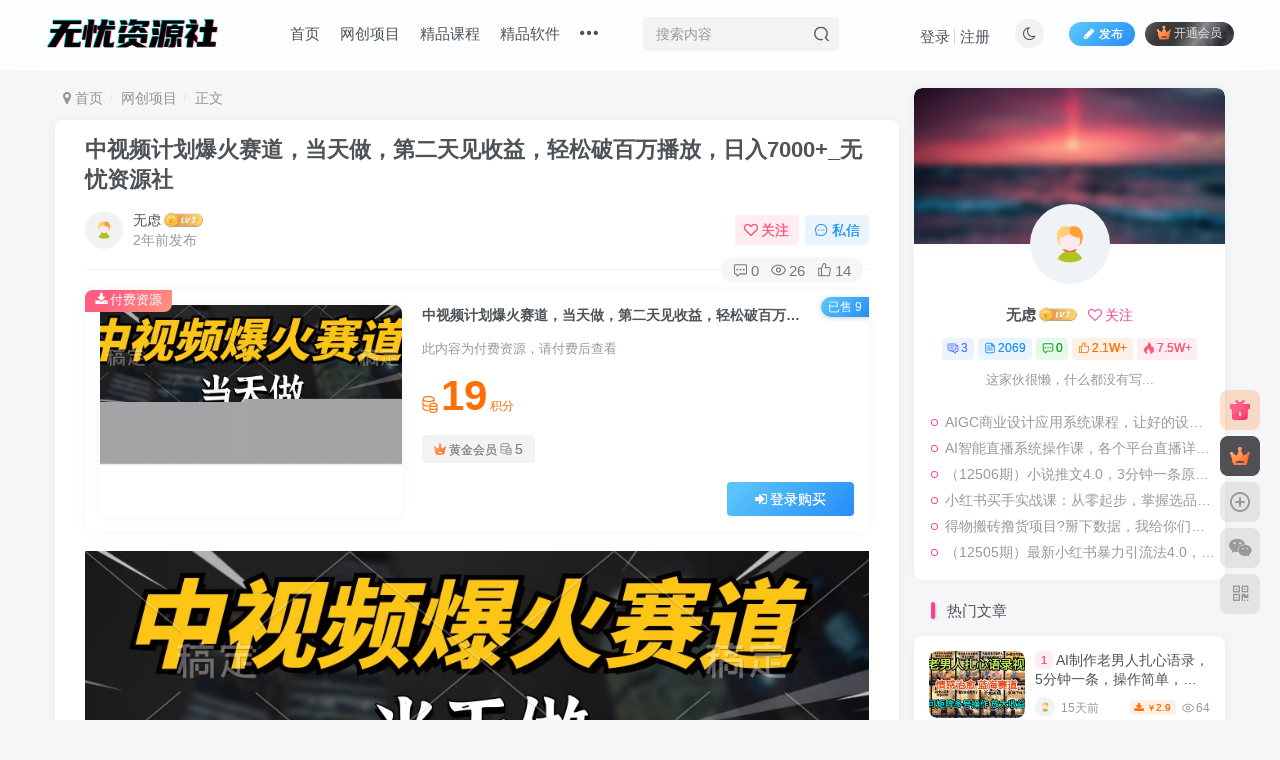

--- FILE ---
content_type: text/html; charset=UTF-8
request_url: https://www.wyqu8.top/758.html
body_size: 19854
content:
<!DOCTYPE HTML>
<html lang="zh-CN">
<head>
	<meta charset="UTF-8">
	<link rel="dns-prefetch" href="//apps.bdimg.com">
	<meta http-equiv="X-UA-Compatible" content="IE=edge,chrome=1">
	<meta name="viewport" content="width=device-width, initial-scale=1.0, user-scalable=0, minimum-scale=1.0, maximum-scale=0.0, viewport-fit=cover">
	<meta http-equiv="Cache-Control" content="no-transform" />
	<meta http-equiv="Cache-Control" content="no-siteapp" />
	<title>中视频计划爆火赛道，当天做，第二天见收益，轻松破百万播放，日入7000+_无忧资源社|无忧资源社</title><meta name="keywords" content="中视频计划爆火赛道,当天做,日入7000+,第二天见收益,轻松破百万播放,网创项目">
<meta name="description" content="如果以下5个特点，你符合3个或者3个以上的，一定要好好看这个课程！【内含彩蛋，不看后悔】（1）有车贷、房贷、网贷还在还的；（2）个人月收入≤2W，或者家庭月总收入≤3W，同时上有老下有小的，生活开支大；（3）正在或者想在小红书平台变现的；（4）一天可以抽出1小时，做副业，操作矩阵账号；（5）正在或者想做引流裂变的； 今天给大家深度剖析一个项目： 中视频计划爆火赛道，当天做，第二天见收益，轻松破百万">
<link rel="canonical" href="https://www.wyqu8.top/758.html" /><meta name="description" content="如果以下5个特点，你符合3个或者3个以上的，一定要好好看这个课程！【内含彩蛋，不看后悔】（1）有车贷&hellip;">
<meta name="robots" content="index, follow, max-snippet:-1, max-image-preview:large, max-video-preview:-1">
<link rel="canonical" href="https://www.wyqu8.top/758.html">
<meta property="og:url" content="https://www.wyqu8.top/758.html">
<meta property="og:site_name" content="无忧资源社">
<meta property="og:locale" content="zh_CN">
<meta property="og:type" content="article">
<meta property="og:title" content="中视频计划爆火赛道，当天做，第二天见收益，轻松破百万播放，日入7000+_无忧资源社 - 无忧资源社">
<meta property="og:description" content="如果以下5个特点，你符合3个或者3个以上的，一定要好好看这个课程！【内含彩蛋，不看后悔】（1）有车贷&hellip;">
<meta property="fb:pages" content="">
<meta property="fb:admins" content="">
<meta property="fb:app_id" content="">
<meta name="twitter:card" content="summary">
<meta name="twitter:title" content="中视频计划爆火赛道，当天做，第二天见收益，轻松破百万播放，日入7000+_无忧资源社 - 无忧资源社">
<meta name="twitter:description" content="如果以下5个特点，你符合3个或者3个以上的，一定要好好看这个课程！【内含彩蛋，不看后悔】（1）有车贷&hellip;">
<link rel='stylesheet' id='wp-block-library-css' href='https://www.wyqu8.top/wp-includes/css/dist/block-library/style.min.css?ver=6.4.3' type='text/css' media='all' />
<style id='classic-theme-styles-inline-css' type='text/css'>
/*! This file is auto-generated */
.wp-block-button__link{color:#fff;background-color:#32373c;border-radius:9999px;box-shadow:none;text-decoration:none;padding:calc(.667em + 2px) calc(1.333em + 2px);font-size:1.125em}.wp-block-file__button{background:#32373c;color:#fff;text-decoration:none}
</style>
<style id='global-styles-inline-css' type='text/css'>
body{--wp--preset--color--black: #000000;--wp--preset--color--cyan-bluish-gray: #abb8c3;--wp--preset--color--white: #ffffff;--wp--preset--color--pale-pink: #f78da7;--wp--preset--color--vivid-red: #cf2e2e;--wp--preset--color--luminous-vivid-orange: #ff6900;--wp--preset--color--luminous-vivid-amber: #fcb900;--wp--preset--color--light-green-cyan: #7bdcb5;--wp--preset--color--vivid-green-cyan: #00d084;--wp--preset--color--pale-cyan-blue: #8ed1fc;--wp--preset--color--vivid-cyan-blue: #0693e3;--wp--preset--color--vivid-purple: #9b51e0;--wp--preset--gradient--vivid-cyan-blue-to-vivid-purple: linear-gradient(135deg,rgba(6,147,227,1) 0%,rgb(155,81,224) 100%);--wp--preset--gradient--light-green-cyan-to-vivid-green-cyan: linear-gradient(135deg,rgb(122,220,180) 0%,rgb(0,208,130) 100%);--wp--preset--gradient--luminous-vivid-amber-to-luminous-vivid-orange: linear-gradient(135deg,rgba(252,185,0,1) 0%,rgba(255,105,0,1) 100%);--wp--preset--gradient--luminous-vivid-orange-to-vivid-red: linear-gradient(135deg,rgba(255,105,0,1) 0%,rgb(207,46,46) 100%);--wp--preset--gradient--very-light-gray-to-cyan-bluish-gray: linear-gradient(135deg,rgb(238,238,238) 0%,rgb(169,184,195) 100%);--wp--preset--gradient--cool-to-warm-spectrum: linear-gradient(135deg,rgb(74,234,220) 0%,rgb(151,120,209) 20%,rgb(207,42,186) 40%,rgb(238,44,130) 60%,rgb(251,105,98) 80%,rgb(254,248,76) 100%);--wp--preset--gradient--blush-light-purple: linear-gradient(135deg,rgb(255,206,236) 0%,rgb(152,150,240) 100%);--wp--preset--gradient--blush-bordeaux: linear-gradient(135deg,rgb(254,205,165) 0%,rgb(254,45,45) 50%,rgb(107,0,62) 100%);--wp--preset--gradient--luminous-dusk: linear-gradient(135deg,rgb(255,203,112) 0%,rgb(199,81,192) 50%,rgb(65,88,208) 100%);--wp--preset--gradient--pale-ocean: linear-gradient(135deg,rgb(255,245,203) 0%,rgb(182,227,212) 50%,rgb(51,167,181) 100%);--wp--preset--gradient--electric-grass: linear-gradient(135deg,rgb(202,248,128) 0%,rgb(113,206,126) 100%);--wp--preset--gradient--midnight: linear-gradient(135deg,rgb(2,3,129) 0%,rgb(40,116,252) 100%);--wp--preset--font-size--small: 13px;--wp--preset--font-size--medium: 20px;--wp--preset--font-size--large: 36px;--wp--preset--font-size--x-large: 42px;--wp--preset--spacing--20: 0.44rem;--wp--preset--spacing--30: 0.67rem;--wp--preset--spacing--40: 1rem;--wp--preset--spacing--50: 1.5rem;--wp--preset--spacing--60: 2.25rem;--wp--preset--spacing--70: 3.38rem;--wp--preset--spacing--80: 5.06rem;--wp--preset--shadow--natural: 6px 6px 9px rgba(0, 0, 0, 0.2);--wp--preset--shadow--deep: 12px 12px 50px rgba(0, 0, 0, 0.4);--wp--preset--shadow--sharp: 6px 6px 0px rgba(0, 0, 0, 0.2);--wp--preset--shadow--outlined: 6px 6px 0px -3px rgba(255, 255, 255, 1), 6px 6px rgba(0, 0, 0, 1);--wp--preset--shadow--crisp: 6px 6px 0px rgba(0, 0, 0, 1);}:where(.is-layout-flex){gap: 0.5em;}:where(.is-layout-grid){gap: 0.5em;}body .is-layout-flow > .alignleft{float: left;margin-inline-start: 0;margin-inline-end: 2em;}body .is-layout-flow > .alignright{float: right;margin-inline-start: 2em;margin-inline-end: 0;}body .is-layout-flow > .aligncenter{margin-left: auto !important;margin-right: auto !important;}body .is-layout-constrained > .alignleft{float: left;margin-inline-start: 0;margin-inline-end: 2em;}body .is-layout-constrained > .alignright{float: right;margin-inline-start: 2em;margin-inline-end: 0;}body .is-layout-constrained > .aligncenter{margin-left: auto !important;margin-right: auto !important;}body .is-layout-constrained > :where(:not(.alignleft):not(.alignright):not(.alignfull)){max-width: var(--wp--style--global--content-size);margin-left: auto !important;margin-right: auto !important;}body .is-layout-constrained > .alignwide{max-width: var(--wp--style--global--wide-size);}body .is-layout-flex{display: flex;}body .is-layout-flex{flex-wrap: wrap;align-items: center;}body .is-layout-flex > *{margin: 0;}body .is-layout-grid{display: grid;}body .is-layout-grid > *{margin: 0;}:where(.wp-block-columns.is-layout-flex){gap: 2em;}:where(.wp-block-columns.is-layout-grid){gap: 2em;}:where(.wp-block-post-template.is-layout-flex){gap: 1.25em;}:where(.wp-block-post-template.is-layout-grid){gap: 1.25em;}.has-black-color{color: var(--wp--preset--color--black) !important;}.has-cyan-bluish-gray-color{color: var(--wp--preset--color--cyan-bluish-gray) !important;}.has-white-color{color: var(--wp--preset--color--white) !important;}.has-pale-pink-color{color: var(--wp--preset--color--pale-pink) !important;}.has-vivid-red-color{color: var(--wp--preset--color--vivid-red) !important;}.has-luminous-vivid-orange-color{color: var(--wp--preset--color--luminous-vivid-orange) !important;}.has-luminous-vivid-amber-color{color: var(--wp--preset--color--luminous-vivid-amber) !important;}.has-light-green-cyan-color{color: var(--wp--preset--color--light-green-cyan) !important;}.has-vivid-green-cyan-color{color: var(--wp--preset--color--vivid-green-cyan) !important;}.has-pale-cyan-blue-color{color: var(--wp--preset--color--pale-cyan-blue) !important;}.has-vivid-cyan-blue-color{color: var(--wp--preset--color--vivid-cyan-blue) !important;}.has-vivid-purple-color{color: var(--wp--preset--color--vivid-purple) !important;}.has-black-background-color{background-color: var(--wp--preset--color--black) !important;}.has-cyan-bluish-gray-background-color{background-color: var(--wp--preset--color--cyan-bluish-gray) !important;}.has-white-background-color{background-color: var(--wp--preset--color--white) !important;}.has-pale-pink-background-color{background-color: var(--wp--preset--color--pale-pink) !important;}.has-vivid-red-background-color{background-color: var(--wp--preset--color--vivid-red) !important;}.has-luminous-vivid-orange-background-color{background-color: var(--wp--preset--color--luminous-vivid-orange) !important;}.has-luminous-vivid-amber-background-color{background-color: var(--wp--preset--color--luminous-vivid-amber) !important;}.has-light-green-cyan-background-color{background-color: var(--wp--preset--color--light-green-cyan) !important;}.has-vivid-green-cyan-background-color{background-color: var(--wp--preset--color--vivid-green-cyan) !important;}.has-pale-cyan-blue-background-color{background-color: var(--wp--preset--color--pale-cyan-blue) !important;}.has-vivid-cyan-blue-background-color{background-color: var(--wp--preset--color--vivid-cyan-blue) !important;}.has-vivid-purple-background-color{background-color: var(--wp--preset--color--vivid-purple) !important;}.has-black-border-color{border-color: var(--wp--preset--color--black) !important;}.has-cyan-bluish-gray-border-color{border-color: var(--wp--preset--color--cyan-bluish-gray) !important;}.has-white-border-color{border-color: var(--wp--preset--color--white) !important;}.has-pale-pink-border-color{border-color: var(--wp--preset--color--pale-pink) !important;}.has-vivid-red-border-color{border-color: var(--wp--preset--color--vivid-red) !important;}.has-luminous-vivid-orange-border-color{border-color: var(--wp--preset--color--luminous-vivid-orange) !important;}.has-luminous-vivid-amber-border-color{border-color: var(--wp--preset--color--luminous-vivid-amber) !important;}.has-light-green-cyan-border-color{border-color: var(--wp--preset--color--light-green-cyan) !important;}.has-vivid-green-cyan-border-color{border-color: var(--wp--preset--color--vivid-green-cyan) !important;}.has-pale-cyan-blue-border-color{border-color: var(--wp--preset--color--pale-cyan-blue) !important;}.has-vivid-cyan-blue-border-color{border-color: var(--wp--preset--color--vivid-cyan-blue) !important;}.has-vivid-purple-border-color{border-color: var(--wp--preset--color--vivid-purple) !important;}.has-vivid-cyan-blue-to-vivid-purple-gradient-background{background: var(--wp--preset--gradient--vivid-cyan-blue-to-vivid-purple) !important;}.has-light-green-cyan-to-vivid-green-cyan-gradient-background{background: var(--wp--preset--gradient--light-green-cyan-to-vivid-green-cyan) !important;}.has-luminous-vivid-amber-to-luminous-vivid-orange-gradient-background{background: var(--wp--preset--gradient--luminous-vivid-amber-to-luminous-vivid-orange) !important;}.has-luminous-vivid-orange-to-vivid-red-gradient-background{background: var(--wp--preset--gradient--luminous-vivid-orange-to-vivid-red) !important;}.has-very-light-gray-to-cyan-bluish-gray-gradient-background{background: var(--wp--preset--gradient--very-light-gray-to-cyan-bluish-gray) !important;}.has-cool-to-warm-spectrum-gradient-background{background: var(--wp--preset--gradient--cool-to-warm-spectrum) !important;}.has-blush-light-purple-gradient-background{background: var(--wp--preset--gradient--blush-light-purple) !important;}.has-blush-bordeaux-gradient-background{background: var(--wp--preset--gradient--blush-bordeaux) !important;}.has-luminous-dusk-gradient-background{background: var(--wp--preset--gradient--luminous-dusk) !important;}.has-pale-ocean-gradient-background{background: var(--wp--preset--gradient--pale-ocean) !important;}.has-electric-grass-gradient-background{background: var(--wp--preset--gradient--electric-grass) !important;}.has-midnight-gradient-background{background: var(--wp--preset--gradient--midnight) !important;}.has-small-font-size{font-size: var(--wp--preset--font-size--small) !important;}.has-medium-font-size{font-size: var(--wp--preset--font-size--medium) !important;}.has-large-font-size{font-size: var(--wp--preset--font-size--large) !important;}.has-x-large-font-size{font-size: var(--wp--preset--font-size--x-large) !important;}
.wp-block-navigation a:where(:not(.wp-element-button)){color: inherit;}
:where(.wp-block-post-template.is-layout-flex){gap: 1.25em;}:where(.wp-block-post-template.is-layout-grid){gap: 1.25em;}
:where(.wp-block-columns.is-layout-flex){gap: 2em;}:where(.wp-block-columns.is-layout-grid){gap: 2em;}
.wp-block-pullquote{font-size: 1.5em;line-height: 1.6;}
</style>
<link rel='stylesheet' id='_bootstrap-css' href='https://www.wyqu8.top/wp-content/themes/zibll/css/bootstrap.min.css?ver=7.6' type='text/css' media='all' />
<link rel='stylesheet' id='_fontawesome-css' href='https://www.wyqu8.top/wp-content/themes/zibll/css/font-awesome.min.css?ver=7.6' type='text/css' media='all' />
<link rel='stylesheet' id='_main-css' href='https://www.wyqu8.top/wp-content/themes/zibll/css/main.min.css?ver=7.6' type='text/css' media='all' />
<link rel='stylesheet' id='_forums-css' href='https://www.wyqu8.top/wp-content/themes/zibll/inc/functions/bbs/assets/css/main.min.css?ver=7.6' type='text/css' media='all' />
<script type="text/javascript" src="https://www.wyqu8.top/wp-content/themes/zibll/js/libs/jquery.min.js?ver=7.6" id="jquery-js"></script>
<link rel='shortcut icon' href='https://www.wyqu8.top/wp-content/uploads/2024/03/未标题-1.png'><link rel='icon' href='https://www.wyqu8.top/wp-content/uploads/2024/03/未标题-1.png'><link rel='apple-touch-icon-precomposed' href='https://www.wyqu8.top/wp-content/uploads/2024/03/未标题-1.png'><meta name='msapplication-TileImage' content='https://www.wyqu8.top/wp-content/uploads/2024/03/未标题-1.png'><style>body{--theme-color:#f04494;--focus-shadow-color:rgba(240,68,148,.4);--focus-color-opacity1:rgba(240,68,148,.1);--mian-max-width:1200px;}.enlighter-default .enlighter{max-height:400px;overflow-y:auto !important;}@media (max-width:640px) {
		.meta-right .meta-like{
			display: unset !important;
		}
	}</style><meta name='apple-mobile-web-app-title' content='无忧资源社'><!--[if IE]><script src="https://www.wyqu8.top/wp-content/themes/zibll/js/libs/html5.min.js"></script><![endif]-->	</head>
<body class="post-template-default single single-post postid-758 single-format-standard white-theme nav-fixed site-layout-2">
		<div style="position: fixed;z-index: -999;left: -5000%;"><img src="/wp-content/uploads/replace/7332e468b0f752da9b8d6742e08b9e6e.jpeg" alt="中视频计划爆火赛道，当天做，第二天见收益，轻松破百万播放，日入7000+_无忧资源社|无忧资源社"></div>	    <header class="header header-layout-2">
        <nav class="navbar navbar-top center">
            <div class="container-fluid container-header">
                <div class="navbar-header">
			<div class="navbar-brand"><a class="navbar-logo" href="https://www.wyqu8.top"><img src="https://www.wyqu8.top/wp-content/uploads/2024/03/无忧资源仓库！-1.png" switch-src="https://www.wyqu8.top/wp-content/uploads/2024/03/无忧资源仓库！-1.png" alt="无忧资源社|一个精品互联网资源交流社区，让优质软件课程等资源触手可及！精品软件下载 | 在线课程 | 实用资料分享 | 网赚项目推荐" >
			</a></div>
			<button type="button" data-toggle-class="mobile-navbar-show" data-target="body" class="navbar-toggle"><i class="em12 css-icon i-menu"><i></i></i></button><a class="main-search-btn navbar-toggle" href="javascript:;"><svg class="icon" aria-hidden="true"><use xlink:href="#icon-search"></use></svg></a>
		</div>                <div class="collapse navbar-collapse">
                    <ul class="nav navbar-nav"><li id="menu-item-13" class="menu-item menu-item-type-custom menu-item-object-custom menu-item-home menu-item-13"><a href="https://www.wyqu8.top/">首页</a></li>
<li id="menu-item-18" class="menu-item menu-item-type-taxonomy menu-item-object-category current-post-ancestor current-menu-parent current-post-parent menu-item-18"><a href="https://www.wyqu8.top/project">网创项目</a></li>
<li id="menu-item-16" class="menu-item menu-item-type-taxonomy menu-item-object-category menu-item-16"><a href="https://www.wyqu8.top/course">精品课程</a></li>
<li id="menu-item-17" class="menu-item menu-item-type-taxonomy menu-item-object-category menu-item-17"><a href="https://www.wyqu8.top/soft">精品软件</a></li>
<li id="menu-item-43" class="menu-item menu-item-type-taxonomy menu-item-object-category menu-item-43"><a href="https://www.wyqu8.top/jpzl">精品资料</a></li>
<li id="menu-item-12" class="menu-item menu-item-type-post_type menu-item-object-page menu-item-12"><a href="https://www.wyqu8.top/forums">社区</a></li>
<li id="menu-item-15" class="menu-item menu-item-type-taxonomy menu-item-object-category menu-item-15"><a href="https://www.wyqu8.top/blog">笔记</a></li>
</ul><form method="get" class="navbar-form navbar-left hover-show" action="https://www.wyqu8.top/"><div class="form-group relative dropdown"><input type="text" class="form-control search-input focus-show" name="s" placeholder="搜索内容"><div class="abs-right muted-3-color"><button type="submit" tabindex="3" class="null"><svg class="icon" aria-hidden="true"><use xlink:href="#icon-search"></use></svg></button></div><div class=" lazyload" remote-box="https://www.wyqu8.top/wp-admin/admin-ajax.php?action=menu_search" lazyload-action="ias"> </div></div></form><div class="navbar-form navbar-right hide show-nav-but" style="margin-right:-10px;"><a data-toggle-class data-target=".nav.navbar-nav" href="javascript:;" class="but"><svg class="" aria-hidden="true" data-viewBox="0 0 1024 1024" viewBox="0 0 1024 1024"><use xlink:href="#icon-menu_2"></use></svg></a></div><div class="navbar-form navbar-right navbar-but"><span class="newadd-btns hover-show but nowave jb-blue radius">
                    <i class="fa fa-fw fa-pencil"></i>发布
                    <div class="hover-show-con dropdown-menu drop-newadd"><a class="btn-newadd" href="https://www.wyqu8.top/newposts"><icon class="jb-green"><i class="fa fa-pencil-square"></i></icon><text>发布文章</text></a><a class="signin-loader btn-newadd" href="javascript:;"><icon class="jb-pink"><svg class="icon" aria-hidden="true"><use xlink:href="#icon-topic"></use></svg></icon><text>创建话题</text></a><a class="signin-loader plate-add btn-newadd" href="javascript:;"><icon class="jb-yellow"><svg class="icon" aria-hidden="true"><use xlink:href="#icon-plate-fill"></use></svg></icon><text>创建版块</text></a><a class="btn-newadd" href="https://www.wyqu8.top/posts-edit"><icon class="jb-blue"><svg class="icon" aria-hidden="true"><use xlink:href="#icon-posts"></use></svg></icon><text>发布帖子</text></a></div>
                </span><span class="hover-show inline-block"><a class="signin-loader but jb-red radius payvip-icon ml10" href="javascript:;"><svg class="em12 mr3" aria-hidden="true" data-viewBox="0 0 1024 1024" viewBox="0 0 1024 1024"><use xlink:href="#icon-vip_1"></use></svg>开通会员</a><div class="sub-menu hover-show-con sub-vip-card"><div class="vip-card pointer level-1 vip-theme1 signin-loader" vip-level="1">
    <div class="abs-center vip-baicon"><img  class="lazyload img-icon " src="https://www.wyqu8.top/wp-content/themes/zibll/img/thumbnail-null.svg" data-src="https://www.wyqu8.top/wp-content/themes/zibll/img/vip-1.svg" title="黄金会员" alt="黄金会员"></div><div class="vip-img abs-right"><img  class="lazyload img-icon " src="https://www.wyqu8.top/wp-content/themes/zibll/img/thumbnail-null.svg" data-src="https://www.wyqu8.top/wp-content/themes/zibll/img/vip-1.svg" title="黄金会员" alt="黄金会员"></div><div class="relative"><div class="vip-name mb10"><span class="mr6"><img  class="lazyload img-icon " src="https://www.wyqu8.top/wp-content/themes/zibll/img/thumbnail-null.svg" data-src="https://www.wyqu8.top/wp-content/themes/zibll/img/vip-1.svg" title="黄金会员" alt="黄金会员"></span>开通黄金会员</div><ul class="mb10 relative"><li>全站资源折扣购买</li>
<li>部分内容免费阅读</li>
<li>一对一技术指导</li>
<li>VIP用户专属QQ群</li></ul><a class="but jb-blue radius payvip-button" href="javascript:;">开通黄金会员</a></div>
    </div></div></span></div><div class="navbar-form navbar-right"><a href="javascript:;" class="toggle-theme toggle-radius"><i class="fa fa-toggle-theme"></i></a></div><div class="navbar-form navbar-right navbar-text">
					<ul class="list-inline splitters relative">
						<li><a href="javascript:;" class="signin-loader">登录</a></li><li><a href="javascript:;" class="signup-loader">注册</a></li>
					</ul>
				</div>                </div>
            </div>
        </nav>
    </header>

    <div class="mobile-header">
        <nav mini-touch="mobile-nav" touch-direction="left" class="mobile-navbar visible-xs-block scroll-y mini-scrollbar left">
            <a href="javascript:;" class="toggle-theme toggle-radius"><i class="fa fa-toggle-theme"></i></a><ul class="mobile-menus theme-box"><li class="menu-item menu-item-type-custom menu-item-object-custom menu-item-home menu-item-13"><a href="https://www.wyqu8.top/">首页</a></li>
<li class="menu-item menu-item-type-taxonomy menu-item-object-category current-post-ancestor current-menu-parent current-post-parent menu-item-18"><a href="https://www.wyqu8.top/project">网创项目</a></li>
<li class="menu-item menu-item-type-taxonomy menu-item-object-category menu-item-16"><a href="https://www.wyqu8.top/course">精品课程</a></li>
<li class="menu-item menu-item-type-taxonomy menu-item-object-category menu-item-17"><a href="https://www.wyqu8.top/soft">精品软件</a></li>
<li class="menu-item menu-item-type-taxonomy menu-item-object-category menu-item-43"><a href="https://www.wyqu8.top/jpzl">精品资料</a></li>
<li class="menu-item menu-item-type-post_type menu-item-object-page menu-item-12"><a href="https://www.wyqu8.top/forums">社区</a></li>
<li class="menu-item menu-item-type-taxonomy menu-item-object-category menu-item-15"><a href="https://www.wyqu8.top/blog">笔记</a></li>
</ul><div class="posts-nav-box" data-title="文章目录"></div><div class="sub-user-box"><div class="text-center"><div><a class="em09 signin-loader but jb-red radius4 payvip-icon btn-block mt10" href="javascript:;"><svg class="em12 mr10" aria-hidden="true" data-viewBox="0 0 1024 1024" viewBox="0 0 1024 1024"><use xlink:href="#icon-vip_1"></use></svg>开通会员 尊享会员权益</a></div><div class="flex jsa header-user-href"><a href="javascript:;" class="signin-loader"><div class="badg mb6 toggle-radius c-blue"><svg class="icon" aria-hidden="true" data-viewBox="50 0 924 924" viewBox="50 0 924 924"><use xlink:href="#icon-user"></use></svg></div><div class="c-blue">登录</div></a><a href="javascript:;" class="signup-loader"><div class="badg mb6 toggle-radius c-green"><svg class="icon" aria-hidden="true"><use xlink:href="#icon-signup"></use></svg></div><div class="c-green">注册</div></a><a target="_blank" href="https://www.wyqu8.top/user-sign?tab=resetpassword&redirect_to=https://www.wyqu8.top/758.html"><div class="badg mb6 toggle-radius c-purple"><svg class="icon" aria-hidden="true"><use xlink:href="#icon-user_rp"></use></svg></div><div class="c-purple">找回密码</div></a></div></div></div><div class="mobile-nav-widget"></div>        </nav>
        <div class="fixed-body" data-toggle-class="mobile-navbar-show" data-target="body"></div>
    </div>
    <div class="container fluid-widget"></div><main role="main" class="container">
    <div class="content-wrap">
        <div class="content-layout">
            <ul class="breadcrumb">
		<li><a href="https://www.wyqu8.top"><i class="fa fa-map-marker"></i> 首页</a></li><li>
		<a href="https://www.wyqu8.top/project">网创项目</a> </li><li> 正文</li></ul><article class="article main-bg theme-box box-body radius8 main-shadow"><div class="article-header theme-box clearfix relative"><h1 class="article-title"> <a href="https://www.wyqu8.top/758.html">中视频计划爆火赛道，当天做，第二天见收益，轻松破百万播放，日入7000+_无忧资源社</a></h1><div class="article-avatar"><div class="user-info flex ac article-avatar"><a href="https://www.wyqu8.top/author/2"><span class="avatar-img"><img alt="无虑的头像|无忧资源社" src="https://www.wyqu8.top/wp-content/themes/zibll/img/avatar-default.png" data-src="//www.wyqu8.top/wp-content/themes/zibll/img/avatar-default.png" class="lazyload avatar avatar-id-2"></span></a><div class="user-right flex flex1 ac jsb ml10"><div class="flex1"><name class="flex ac flex1"><a class="display-name text-ellipsis " href="https://www.wyqu8.top/author/2">无虑</a><img  class="lazyload img-icon ml3" src="https://www.wyqu8.top/wp-content/themes/zibll/img/thumbnail-null.svg" data-src="https://www.wyqu8.top/wp-content/themes/zibll/img/user-level-3.png" data-toggle="tooltip" title="LV3" alt="等级-LV3|无忧资源社"></name><div class="px12-sm muted-2-color text-ellipsis"><span data-toggle="tooltip" data-placement="bottom" title="2024年04月04日 18:21发布">2年前发布</span></div></div><div class="flex0 user-action"><a href="javascript:;" class="px12-sm ml10 follow but c-red signin-loader" data-pid="2"><count><i class="fa fa-heart-o mr3" aria-hidden="true"></i>关注</count></a><a class="signin-loader ml6 but c-blue px12-sm" href="javascript:;"><svg class="icon" aria-hidden="true"><use xlink:href="#icon-private"></use></svg>私信</a></div></div></div><div class="relative"><i class="line-form-line"></i><div class="flex ac single-metabox abs-right"><div class="post-metas"><item class="meta-comm"><a data-toggle="tooltip" title="去评论" href="javascript:(scrollTo('#comments',-50));"><svg class="icon" aria-hidden="true"><use xlink:href="#icon-comment"></use></svg>0</a></item><item class="meta-view"><svg class="icon" aria-hidden="true"><use xlink:href="#icon-view"></use></svg>26</item><item class="meta-like"><svg class="icon" aria-hidden="true"><use xlink:href="#icon-like"></use></svg>14</item></div><div class="clearfix ml6"></div></div></div></div></div><div class="zib-widget pay-box  order-type-2" id="posts-pay"><div class="flex pay-flexbox"><div class="flex0 relative mr20 hide-sm pay-thumb"><div class="graphic"><img src="https://www.wyqu8.top/wp-content/themes/zibll/img/thumbnail.svg" data-src="/wp-content/uploads/replace/7332e468b0f752da9b8d6742e08b9e6e.jpeg" alt="中视频计划爆火赛道，当天做，第二天见收益，轻松破百万播放，日入7000+_无忧资源社|无忧资源社" class="lazyload fit-cover"><div class="abs-center text-center left-bottom"></div></div></div><div class="flex1 flex xx jsb"><dt class="text-ellipsis pay-title"style="padding-right: 48px;">中视频计划爆火赛道，当天做，第二天见收益，轻松破百万播放，日入7000+_无忧资源社</dt><div class="mt6 em09 muted-2-color">此内容为付费资源，请付费后查看</div><div class="price-box"><div class="price-box"><div class="c-yellow"><span class="em12 mr3"><svg class="icon" aria-hidden="true"><use xlink:href="#icon-points"></use></svg></span><b class="em3x">19</b><span class="px12 ml3">积分</span></div></div></div><div><span href="javascript:;" class="but vip-price  signin-loader" vip-level="1" data-toggle="tooltip" title="开通黄金会员"><svg class="mr3" aria-hidden="true" data-viewBox="0 0 1024 1024" viewBox="0 0 1024 1024"><use xlink:href="#icon-vip_1"></use></svg>黄金会员<span class="em12 ml3 vip-price-text"><span class="px12"><svg class="icon" aria-hidden="true"><use xlink:href="#icon-points"></use></svg></span>5</span></span></div><div class="text-right mt10"><a href="javascript:;" class="but jb-blue signin-loader padding-lg"><i class="fa fa-sign-in mr10" aria-hidden="true"></i>登录购买</a></div></div></div><div class="pay-tag abs-center"><i class="fa fa-download mr3"></i>付费资源</div><badge class="img-badge hot jb-blue px12">已售 9</badge></div>    <div class="article-content">
                        <div data-nav="posts"class="theme-box wp-posts-content">
            <div class="entry-content u-text-format u-clearfix">
<p><img decoding="async" title="（9773期）中视频计划爆火赛道，当天做，第二天见收益，轻松破百万播放，日入7000+_无忧资源社" src="/wp-content/uploads/replace/7332e468b0f752da9b8d6742e08b9e6e.jpeg" alt="（9773期）中视频计划爆火赛道，当天做，第二天见收益，轻松破百万播放，日入7000+_无忧资源社" /></p>
<p>如果以下5个特点，你符合3个或者3个以上的，一定要好好看这个课程！【内含彩蛋，不看后悔】（1）有车贷、房贷、网贷还在还的；（2）个人月收入≤2W，或者家庭月总收入≤3W，同时上有老下有小的，生活开支大；（3）正在或者想在小红书平台变现的；（4）一天可以抽出1小时，做副业，操作矩阵账号；（5）正在或者想做引流裂变的；</p>
<p>今天给大家深度剖析一个项目：</p>
<p>中视频计划爆火赛道，当天做，第二天见收益，轻松破百万播放，日入7000+！</p>
<p>课程目录：01项目介绍02变现方式03制作视频实操</p>
<div class="post-note alert alert-warning mt-2" role="alert"><small><strong>声明：</strong>本站内容均转载于互联网，并不代表无忧资源社论坛立场，地址：wyqu8.top！如若本站内容侵犯了原著者的合法权益，可联系我们进行处理！拒绝任何人以任何形式在本站发表与中华人民共和国法律相抵触的言论！。</small></div>
<div class="entry-share">
<div class="row"></div>
</div>
</div>
                    </div>
        <div class="em09 muted-3-color"><div><span>©</span> 版权声明</div><div class="posts-copyright">文章版权归作者所有，未经允许请勿转载。</div></div><div class="text-center theme-box muted-3-color box-body separator em09">THE END</div><div class="theme-box article-tags"><a class="but ml6 radius c-blue" title="查看更多分类文章" href="https://www.wyqu8.top/project"><i class="fa fa-folder-open-o" aria-hidden="true"></i>网创项目</a><br><a href="https://www.wyqu8.top/tag/%e7%ac%ac%e4%ba%8c%e5%a4%a9%e8%a7%81%e6%94%b6%e7%9b%8a" title="查看此标签更多文章" class="but ml6 radius"># 第二天见收益</a><a href="https://www.wyqu8.top/tag/%e8%bd%bb%e6%9d%be%e7%a0%b4%e7%99%be%e4%b8%87%e6%92%ad%e6%94%be" title="查看此标签更多文章" class="but ml6 radius"># 轻松破百万播放</a><a href="https://www.wyqu8.top/tag/%e6%97%a5%e5%85%a57000" title="查看此标签更多文章" class="but ml6 radius"># 日入7000+</a><a href="https://www.wyqu8.top/tag/%e4%b8%ad%e8%a7%86%e9%a2%91%e8%ae%a1%e5%88%92%e7%88%86%e7%81%ab%e8%b5%9b%e9%81%93" title="查看此标签更多文章" class="but ml6 radius"># 中视频计划爆火赛道</a><a href="https://www.wyqu8.top/tag/%e5%bd%93%e5%a4%a9%e5%81%9a" title="查看此标签更多文章" class="but ml6 radius"># 当天做</a></div>    </div>
    <div class="text-center muted-3-color box-body em09">喜欢就支持一下吧</div><div class="text-center post-actions"><a href="javascript:;" data-action="like" class="action action-like" data-pid="758"><svg class="icon" aria-hidden="true"><use xlink:href="#icon-like"></use></svg><text>点赞</text><count>14</count></a><span class="hover-show dropup action action-share">
        <svg class="icon" aria-hidden="true"><use xlink:href="#icon-share"></use></svg><text>分享</text><div class="zib-widget hover-show-con share-button dropdown-menu"><div><a class="share-btn qzone"  target="_blank" title="QQ空间" href="https://sns.qzone.qq.com/cgi-bin/qzshare/cgi_qzshare_onekey?url=https://www.wyqu8.top/758.html&#38;title=中视频计划爆火赛道，当天做，第二天见收益，轻松破百万播放，日入7000+_无忧资源社|无忧资源社&#38;pics=/wp-content/uploads/replace/7332e468b0f752da9b8d6742e08b9e6e.jpeg&#38;summary=如果以下5个特点，你符合3个或者3个以上的，一定要好好看这个课程！【内含彩蛋，不看后悔】（1）有车贷、房贷、网贷还在还的；（2）个人月收入≤2W，或者家庭月总收入≤3W，同时上有老下有小的，生活开支大；（3）正在或者想在小红书平台变现的；（4）一天可以抽出1小时，做副业，操作矩阵账号；（5）正在或者想做引流裂变的； 今天给大家深度剖..."><icon><svg class="icon" aria-hidden="true"><use xlink:href="#icon-qzone-color"></use></svg></icon><text>QQ空间<text></a><a class="share-btn weibo"  target="_blank" title="微博" href="https://service.weibo.com/share/share.php?url=https://www.wyqu8.top/758.html&#38;title=中视频计划爆火赛道，当天做，第二天见收益，轻松破百万播放，日入7000+_无忧资源社|无忧资源社&#38;pic=/wp-content/uploads/replace/7332e468b0f752da9b8d6742e08b9e6e.jpeg&#38;searchPic=false"><icon><svg class="icon" aria-hidden="true"><use xlink:href="#icon-weibo-color"></use></svg></icon><text>微博<text></a><a class="share-btn qq"  target="_blank" title="QQ好友" href="https://connect.qq.com/widget/shareqq/index.html?url=https://www.wyqu8.top/758.html&#38;title=中视频计划爆火赛道，当天做，第二天见收益，轻松破百万播放，日入7000+_无忧资源社|无忧资源社&#38;pics=/wp-content/uploads/replace/7332e468b0f752da9b8d6742e08b9e6e.jpeg&#38;desc=如果以下5个特点，你符合3个或者3个以上的，一定要好好看这个课程！【内含彩蛋，不看后悔】（1）有车贷、房贷、网贷还在还的；（2）个人月收入≤2W，或者家庭月总收入≤3W，同时上有老下有小的，生活开支大；（3）正在或者想在小红书平台变现的；（4）一天可以抽出1小时，做副业，操作矩阵账号；（5）正在或者想做引流裂变的； 今天给大家深度剖..."><icon><svg class="icon" aria-hidden="true"><use xlink:href="#icon-qq-color"></use></svg></icon><text>QQ好友<text></a><a class="share-btn poster" poster-share="758" title="海报分享" href="javascript:;"><icon><svg class="icon" aria-hidden="true"><use xlink:href="#icon-poster-color"></use></svg></icon><text>海报分享<text></a><a class="share-btn copy" data-clipboard-text="https://www.wyqu8.top/758.html" data-clipboard-tag="链接" title="复制链接" href="javascript:;"><icon><svg class="icon" aria-hidden="true"><use xlink:href="#icon-copy-color"></use></svg></icon><text>复制链接<text></a></div></div></span><a href="javascript:;" class="action action-favorite signin-loader" data-pid="758"><svg class="icon" aria-hidden="true"><use xlink:href="#icon-favorite"></use></svg><text>收藏</text><count></count></a></div></article><div class="user-card zib-widget author">
        <div class="card-content mt10 relative">
            <div class="user-content">
                
                <div class="user-avatar"><a href="https://www.wyqu8.top/author/2"><span class="avatar-img avatar-lg"><img alt="无虑的头像|无忧资源社" src="https://www.wyqu8.top/wp-content/themes/zibll/img/avatar-default.png" data-src="//www.wyqu8.top/wp-content/themes/zibll/img/avatar-default.png" class="lazyload avatar avatar-id-2"></span></a></div>
                <div class="user-info mt20 mb10">
                    <div class="user-name flex jc"><name class="flex1 flex ac"><a class="display-name text-ellipsis " href="https://www.wyqu8.top/author/2">无虑</a><img  class="lazyload img-icon ml3" src="https://www.wyqu8.top/wp-content/themes/zibll/img/thumbnail-null.svg" data-src="https://www.wyqu8.top/wp-content/themes/zibll/img/user-level-3.png" data-toggle="tooltip" title="LV3" alt="等级-LV3|无忧资源社"><a href="javascript:;" class="focus-color ml10 follow flex0 signin-loader" data-pid="2"><count><i class="fa fa-heart-o mr3" aria-hidden="true"></i>关注</count></a></name></div>
                    <div class="author-tag mt10 mini-scrollbar"><a class="but c-blue-2 tag-forum-post" data-toggle="tooltip" title="共3篇帖子" href="https://www.wyqu8.top/author/2?tab=forum"><svg class="icon" aria-hidden="true"><use xlink:href="#icon-posts"></use></svg>3</a><a class="but c-blue tag-posts" data-toggle="tooltip" title="共2069篇文章" href="https://www.wyqu8.top/author/2"><svg class="icon" aria-hidden="true"><use xlink:href="#icon-post"></use></svg>2069</a><a class="but c-green tag-comment" data-toggle="tooltip" title="共0条评论" href="https://www.wyqu8.top/author/2?tab=comment"><svg class="icon" aria-hidden="true"><use xlink:href="#icon-comment"></use></svg>0</a><span class="badg c-yellow tag-like" data-toggle="tooltip" title="获得2.1W+个点赞"><svg class="icon" aria-hidden="true"><use xlink:href="#icon-like"></use></svg>2.1W+</span><span class="badg c-red tag-view" data-toggle="tooltip" title="人气值 7.5W+"><svg class="icon" aria-hidden="true"><use xlink:href="#icon-hot"></use></svg>7.5W+</span></div>
                    <div class="user-desc mt10 muted-2-color em09">这家伙很懒，什么都没有写...</div>
                    
                </div>
            </div>
            <div class="swiper-container more-posts swiper-scroll"><div class="swiper-wrapper"><div class="swiper-slide mr10"><a href="https://www.wyqu8.top/1183.html"><div class="graphic hover-zoom-img em09 style-3" style="padding-bottom: 70%!important;"><img class="fit-cover lazyload" data-src="/wp-content/uploads/replace/8702ed0130496bc1961971a57193de18.png" src="https://www.wyqu8.top/wp-content/themes/zibll/img/thumbnail.svg" alt="快手无人播剧，一天搞了4800+，完美解决版权问题，手机也能实现24小时躺赚_无忧资源社|无忧资源社"><div class="abs-center left-bottom graphic-text text-ellipsis">快手无人播剧，一天搞了4800+，完美解决版权问题，手机也能实现24小时躺赚_无忧资源社</div><div class="abs-center left-bottom graphic-text"><div class="em09 opacity8">快手无人播剧，一天搞了4800+，完美解决版权问题，手机也能实现24小...</div><div class="px12 opacity8 mt6"><item>2年前</item><item class="pull-right"><svg class="icon" aria-hidden="true"><use xlink:href="#icon-view"></use></svg> 63</item></div></div></div></a></div><div class="swiper-slide mr10"><a href="https://www.wyqu8.top/551.html"><div class="graphic hover-zoom-img em09 style-3" style="padding-bottom: 70%!important;"><img class="fit-cover lazyload" data-src="/wp-content/uploads/replace/87e48a0b21b2ffb4ce30ec4ced3059f9.jpeg" src="https://www.wyqu8.top/wp-content/themes/zibll/img/thumbnail.svg" alt="全新另类影视流量复印机，传染式裂变，快速拿结果，小白一周搞了50000+，喂饭式教程_无忧资源社|无忧资源社"><div class="abs-center left-bottom graphic-text text-ellipsis">全新另类影视流量复印机，传染式裂变，快速拿结果，小白一周搞了50000+，喂饭式教程_无忧资源社</div><div class="abs-center left-bottom graphic-text"><div class="em09 opacity8">全新另类影视流量复印机，传染式裂变，快速拿结果，小白一周搞了5000...</div><div class="px12 opacity8 mt6"><item>2年前</item><item class="pull-right"><svg class="icon" aria-hidden="true"><use xlink:href="#icon-view"></use></svg> 60</item></div></div></div></a></div><div class="swiper-slide mr10"><a href="https://www.wyqu8.top/13508.html"><div class="graphic hover-zoom-img em09 style-3" style="padding-bottom: 70%!important;"><img class="fit-cover lazyload" data-src="/wp-content/uploads/replace/50323865c8879eca1763024dd91aac78.jpeg" src="https://www.wyqu8.top/wp-content/themes/zibll/img/thumbnail.svg" alt="小红书运营课，从0到1运营一个赚钱的小红书账号|无忧资源社"><div class="abs-center left-bottom graphic-text text-ellipsis">小红书运营课，从0到1运营一个赚钱的小红书账号</div><div class="abs-center left-bottom graphic-text"><div class="em09 opacity8">小红书运营课，从0到1运营一个赚钱的小红书账号</div><div class="px12 opacity8 mt6"><item>2年前</item><item class="pull-right"><svg class="icon" aria-hidden="true"><use xlink:href="#icon-view"></use></svg> 60</item></div></div></div></a></div><div class="swiper-slide mr10"><a href="https://www.wyqu8.top/14747.html"><div class="graphic hover-zoom-img em09 style-3" style="padding-bottom: 70%!important;"><img class="fit-cover lazyload" data-src="/wp-content/uploads/replace/760b1c81e53a064e015e362c8192df9e.jpeg" src="https://www.wyqu8.top/wp-content/themes/zibll/img/thumbnail.svg" alt="（12507期）AI短视频文案速成：从0到1 掌握选题、文案、脚本、文生图提升视频吸引力|无忧资源社"><div class="abs-center left-bottom graphic-text text-ellipsis">（12507期）AI短视频文案速成：从0到1 掌握选题、文案、脚本、文生图提升视频吸引力</div><div class="abs-center left-bottom graphic-text"><div class="em09 opacity8">（12507期）AI短视频文案速成：从0到1 掌握选题、文案、脚本、文生图...</div><div class="px12 opacity8 mt6"><item>2年前</item><item class="pull-right"><svg class="icon" aria-hidden="true"><use xlink:href="#icon-view"></use></svg> 58</item></div></div></div></a></div><div class="swiper-slide mr10"><a href="https://www.wyqu8.top/10699.html"><div class="graphic hover-zoom-img em09 style-3" style="padding-bottom: 70%!important;"><img class="fit-cover lazyload" data-src="/wp-content/uploads/replace/b81b7452097300d3fce89e33a65ef7a2.jpeg" src="https://www.wyqu8.top/wp-content/themes/zibll/img/thumbnail.svg" alt="京东电商轻创业运营入门0基础通识及经验分享：选品/流量/推广/运营|无忧资源社"><div class="abs-center left-bottom graphic-text text-ellipsis">京东电商轻创业运营入门0基础通识及经验分享：选品/流量/推广/运营</div><div class="abs-center left-bottom graphic-text"><div class="em09 opacity8">京东电商轻创业运营入门0基础通识及经验分享：选品/流量/推广/运营</div><div class="px12 opacity8 mt6"><item>2年前</item><item class="pull-right"><svg class="icon" aria-hidden="true"><use xlink:href="#icon-view"></use></svg> 58</item></div></div></div></a></div><div class="swiper-slide mr10"><a href="https://www.wyqu8.top/14083.html"><div class="graphic hover-zoom-img em09 style-3" style="padding-bottom: 70%!important;"><img class="fit-cover lazyload" data-src="/wp-content/uploads/replace/832c576be1f5e4632e34e2979042af11.jpeg" src="https://www.wyqu8.top/wp-content/themes/zibll/img/thumbnail.svg" alt="（12419期）AI头条掘金，门槛超低，小白也能轻松上手，简简单单日入1000+|无忧资源社"><div class="abs-center left-bottom graphic-text text-ellipsis">（12419期）AI头条掘金，门槛超低，小白也能轻松上手，简简单单日入1000+</div><div class="abs-center left-bottom graphic-text"><div class="em09 opacity8">（12419期）AI头条掘金，门槛超低，小白也能轻松上手，简简单单日入1...</div><div class="px12 opacity8 mt6"><item>2年前</item><item class="pull-right"><svg class="icon" aria-hidden="true"><use xlink:href="#icon-view"></use></svg> 58</item></div></div></div></a></div></div><div class="swiper-button-prev"></div><div class="swiper-button-next"></div></div>
        </div>
    </div>    <div class="theme-box" style="height:99px">
        <nav class="article-nav">
            <div class="main-bg box-body radius8 main-shadow">
                <a href="https://www.wyqu8.top/755.html">
                    <p class="muted-2-color"><i class="fa fa-angle-left em12"></i><i class="fa fa-angle-left em12 mr6"></i>上一篇</p>
                    <div class="text-ellipsis-2">
                        AI公众号流量主，利用AI插件 自动输出爆文，矩阵操作，月入5W+_无忧资源社                    </div>
                </a>
            </div>
            <div class="main-bg box-body radius8 main-shadow">
                <a href="https://www.wyqu8.top/761.html">
                    <p class="muted-2-color">下一篇<i class="fa fa-angle-right em12 ml6"></i><i class="fa fa-angle-right em12"></i></p>
                    <div class="text-ellipsis-2">
                        24年短剧全新升级版，机器人自动发短剧，一单9.9，一个群轻松变现4900+_无忧资源社                    </div>
                </a>
            </div>
        </nav>
    </div>
<div class="theme-box relates relates-thumb">
            <div class="box-body notop">
                <div class="title-theme">相关推荐</div>
            </div><div class="zib-widget"><div class="swiper-container swiper-scroll"><div class="swiper-wrapper"><div class="swiper-slide mr10"><a href="https://www.wyqu8.top/1183.html"><div class="graphic hover-zoom-img mb10 style-3" style="padding-bottom: 70%!important;"><img class="fit-cover lazyload" data-src="/wp-content/uploads/replace/8702ed0130496bc1961971a57193de18.png" src="https://www.wyqu8.top/wp-content/themes/zibll/img/thumbnail.svg" alt="快手无人播剧，一天搞了4800+，完美解决版权问题，手机也能实现24小时躺赚_无忧资源社|无忧资源社"><div class="abs-center left-bottom graphic-text text-ellipsis">快手无人播剧，一天搞了4800+，完美解决版权问题，手机也能实现24小时躺赚_无忧资源社</div><div class="abs-center left-bottom graphic-text"><div class="em09 opacity8">快手无人播剧，一天搞了4800+，完美解决版权问题，手机也能实现24小时躺赚_无忧资源社</div><div class="px12 opacity8 mt6"><item>2年前</item><item class="pull-right"><svg class="icon" aria-hidden="true"><use xlink:href="#icon-view"></use></svg> 63</item></div></div></div></a></div><div class="swiper-slide mr10"><a href="https://www.wyqu8.top/16596.html"><div class="graphic hover-zoom-img mb10 style-3" style="padding-bottom: 70%!important;"><img class="fit-cover lazyload" data-src="/wp-content/uploads/replace/677dd99d34322f6eece90f2cf678540d.jpeg" src="https://www.wyqu8.top/wp-content/themes/zibll/img/thumbnail.svg" alt="（13289期）拼多多电商新手快速入门课程：涵盖基础、实战与选款，助力小白轻松上手|无忧资源社"><div class="abs-center left-bottom graphic-text text-ellipsis">（13289期）拼多多电商新手快速入门课程：涵盖基础、实战与选款，助力小白轻松上手</div><div class="abs-center left-bottom graphic-text"><div class="em09 opacity8">（13289期）拼多多电商新手快速入门课程：涵盖基础、实战与选款，助力小白轻松上手</div><div class="px12 opacity8 mt6"><item>2年前</item><item class="pull-right"><svg class="icon" aria-hidden="true"><use xlink:href="#icon-view"></use></svg> 62</item></div></div></div></a></div><div class="swiper-slide mr10"><a href="https://www.wyqu8.top/16835.html"><div class="graphic hover-zoom-img mb10 style-3" style="padding-bottom: 70%!important;"><img class="fit-cover lazyload" data-src="/wp-content/uploads/replace/bfbf3268d82dcae5fa08544a1d350a36.jpeg" src="https://www.wyqu8.top/wp-content/themes/zibll/img/thumbnail.svg" alt="（13312期）快手AI带货变现：AI自动剪辑，制作爆款带货视频，从账号装修到视频发布|无忧资源社"><div class="abs-center left-bottom graphic-text text-ellipsis">（13312期）快手AI带货变现：AI自动剪辑，制作爆款带货视频，从账号装修到视频发布</div><div class="abs-center left-bottom graphic-text"><div class="em09 opacity8">（13312期）快手AI带货变现：AI自动剪辑，制作爆款带货视频，从账号装修到视频发布</div><div class="px12 opacity8 mt6"><item>2年前</item><item class="pull-right"><svg class="icon" aria-hidden="true"><use xlink:href="#icon-view"></use></svg> 61</item></div></div></div></a></div><div class="swiper-slide mr10"><a href="https://www.wyqu8.top/16623.html"><div class="graphic hover-zoom-img mb10 style-3" style="padding-bottom: 70%!important;"><img class="fit-cover lazyload" data-src="/wp-content/uploads/replace/b474763a195dadfe2f1d392a89d77937.jpeg" src="https://www.wyqu8.top/wp-content/themes/zibll/img/thumbnail.svg" alt="视频号带货，中老年人赛道，0基础小白也能轻松制作带货视频|无忧资源社"><div class="abs-center left-bottom graphic-text text-ellipsis">视频号带货，中老年人赛道，0基础小白也能轻松制作带货视频</div><div class="abs-center left-bottom graphic-text"><div class="em09 opacity8">视频号带货，中老年人赛道，0基础小白也能轻松制作带货视频</div><div class="px12 opacity8 mt6"><item>2年前</item><item class="pull-right"><svg class="icon" aria-hidden="true"><use xlink:href="#icon-view"></use></svg> 61</item></div></div></div></a></div><div class="swiper-slide mr10"><a href="https://www.wyqu8.top/15437.html"><div class="graphic hover-zoom-img mb10 style-3" style="padding-bottom: 70%!important;"><img class="fit-cover lazyload" data-src="/wp-content/uploads/replace/f613cda5c6477c48201c43c65fbbaa07.jpeg" src="https://www.wyqu8.top/wp-content/themes/zibll/img/thumbnail.svg" alt="零基础玩转TikTok，配置一运营一剪辑一热门一变现，一站式教学|无忧资源社"><div class="abs-center left-bottom graphic-text text-ellipsis">零基础玩转TikTok，配置一运营一剪辑一热门一变现，一站式教学</div><div class="abs-center left-bottom graphic-text"><div class="em09 opacity8">零基础玩转TikTok，配置一运营一剪辑一热门一变现，一站式教学</div><div class="px12 opacity8 mt6"><item>2年前</item><item class="pull-right"><svg class="icon" aria-hidden="true"><use xlink:href="#icon-view"></use></svg> 60</item></div></div></div></a></div><div class="swiper-slide mr10"><a href="https://www.wyqu8.top/13508.html"><div class="graphic hover-zoom-img mb10 style-3" style="padding-bottom: 70%!important;"><img class="fit-cover lazyload" data-src="/wp-content/uploads/replace/50323865c8879eca1763024dd91aac78.jpeg" src="https://www.wyqu8.top/wp-content/themes/zibll/img/thumbnail.svg" alt="小红书运营课，从0到1运营一个赚钱的小红书账号|无忧资源社"><div class="abs-center left-bottom graphic-text text-ellipsis">小红书运营课，从0到1运营一个赚钱的小红书账号</div><div class="abs-center left-bottom graphic-text"><div class="em09 opacity8">小红书运营课，从0到1运营一个赚钱的小红书账号</div><div class="px12 opacity8 mt6"><item>2年前</item><item class="pull-right"><svg class="icon" aria-hidden="true"><use xlink:href="#icon-view"></use></svg> 60</item></div></div></div></a></div></div><div class="swiper-button-prev"></div><div class="swiper-button-next"></div></div></div></div><div class="theme-box" id="comments">
	<div class="box-body notop">
		<div class="title-theme">评论			<small>抢沙发</small></div>
	</div>

	<div class="no_webshot main-bg theme-box box-body radius8 main-shadow">
					<div class="flex ac jsb virtual-input " fixed-input="#respond"><div class="flex flex1 ac"><img alt="头像" src="https://www.wyqu8.top/wp-content/themes/zibll/img/avatar-default.png" data-src="//www.wyqu8.top/wp-content/themes/zibll/img/avatar-default.png" class="lazyload avatar avatar-id-0"><div class="text-ellipsis simulation mr10">欢迎您留下宝贵的见解！</div></div><span class="but c-blue">提交</span></div>			<div id="respond" class="mobile-fixed">
				<div class="fixed-body"></div>
				<form id="commentform">
					<div class="flex ac">
						<div class="comt-title text-center flex0 mr10">
							<div class="comt-avatar mb10"><img alt="头像" src="https://www.wyqu8.top/wp-content/themes/zibll/img/avatar-default.png" data-src="//www.wyqu8.top/wp-content/themes/zibll/img/avatar-default.png" class="lazyload avatar avatar-id-0"></div><p class="" data-toggle-class="open" data-target="#comment-user-info" data-toggle="tooltip" title="填写用户信息">昵称</p>						</div>
						<div class="comt-box grow1">
							<div class="action-text mb10 em09 muted-2-color"></div>
							<textarea placeholder="欢迎您留下宝贵的见解！" autoheight="true" maxheight="188" class="form-control grin" name="comment" id="comment" cols="100%" rows="4" tabindex="1" onkeydown="if(event.ctrlKey&amp;&amp;event.keyCode==13){document.getElementById('submit').click();return false};"></textarea>
														<div class="comt-ctrl relative">
								<div class="comt-tips">
									<input type='hidden' name='comment_post_ID' value='758' id='comment_post_ID' />
<input type='hidden' name='comment_parent' id='comment_parent' value='0' />
								</div>
								<div class="comt-tips-right pull-right">
									<a class="but c-red" id="cancel-comment-reply-link" href="javascript:;">取消</a>
									<button class="but c-blue pw-1em" name="submit" id="submit" tabindex="5">提交评论</button>
								</div>
								<div class="comt-tips-left">
									<span class="dropup relative" id="comment-user-info" require_name_email="true"><a class="but mr6" data-toggle-class="open" data-target="#comment-user-info" href="javascript:;"><i class="fa fa-fw fa-user"></i><span class="hide-sm">昵称</span></a><div class="dropdown-menu box-body" style="width:250px;"><div class="mb20"><p>请填写用户信息：</p><ul><li class="line-form mb10"><input type="text" name="author" class="line-form-input" tabindex="1" value="" placeholder=""><div class="scale-placeholder">昵称(必填)</div><div class="abs-right muted-color"><i class="fa fa-fw fa-user"></i></div><i class="line-form-line"></i></li><li class="line-form"><input type="text" name="email" class="line-form-input" tabindex="2" value="" placeholder=""><div class="scale-placeholder">邮箱(必填)</div><div class="abs-right muted-color"><i class="fa fa-fw fa-envelope-o"></i></div><i class="line-form-line"></i></li></ul></div></div></span><span class="dropup relative smilie"><a class="but btn-input-expand input-smilie mr6" href="javascript:;"><i class="fa fa-fw fa-smile-o"></i><span class="hide-sm">表情</span></a><div class="dropdown-menu"><div class="dropdown-smilie scroll-y mini-scrollbar"><a class="smilie-icon" href="javascript:;" data-smilie="aoman"><img class="lazyload" data-src="https://www.wyqu8.top/wp-content/themes/zibll/img/smilies/aoman.gif" alt="[aoman]" /></a><a class="smilie-icon" href="javascript:;" data-smilie="baiyan"><img class="lazyload" data-src="https://www.wyqu8.top/wp-content/themes/zibll/img/smilies/baiyan.gif" alt="[baiyan]" /></a><a class="smilie-icon" href="javascript:;" data-smilie="bishi"><img class="lazyload" data-src="https://www.wyqu8.top/wp-content/themes/zibll/img/smilies/bishi.gif" alt="[bishi]" /></a><a class="smilie-icon" href="javascript:;" data-smilie="bizui"><img class="lazyload" data-src="https://www.wyqu8.top/wp-content/themes/zibll/img/smilies/bizui.gif" alt="[bizui]" /></a><a class="smilie-icon" href="javascript:;" data-smilie="cahan"><img class="lazyload" data-src="https://www.wyqu8.top/wp-content/themes/zibll/img/smilies/cahan.gif" alt="[cahan]" /></a><a class="smilie-icon" href="javascript:;" data-smilie="ciya"><img class="lazyload" data-src="https://www.wyqu8.top/wp-content/themes/zibll/img/smilies/ciya.gif" alt="[ciya]" /></a><a class="smilie-icon" href="javascript:;" data-smilie="dabing"><img class="lazyload" data-src="https://www.wyqu8.top/wp-content/themes/zibll/img/smilies/dabing.gif" alt="[dabing]" /></a><a class="smilie-icon" href="javascript:;" data-smilie="daku"><img class="lazyload" data-src="https://www.wyqu8.top/wp-content/themes/zibll/img/smilies/daku.gif" alt="[daku]" /></a><a class="smilie-icon" href="javascript:;" data-smilie="deyi"><img class="lazyload" data-src="https://www.wyqu8.top/wp-content/themes/zibll/img/smilies/deyi.gif" alt="[deyi]" /></a><a class="smilie-icon" href="javascript:;" data-smilie="doge"><img class="lazyload" data-src="https://www.wyqu8.top/wp-content/themes/zibll/img/smilies/doge.gif" alt="[doge]" /></a><a class="smilie-icon" href="javascript:;" data-smilie="fadai"><img class="lazyload" data-src="https://www.wyqu8.top/wp-content/themes/zibll/img/smilies/fadai.gif" alt="[fadai]" /></a><a class="smilie-icon" href="javascript:;" data-smilie="fanu"><img class="lazyload" data-src="https://www.wyqu8.top/wp-content/themes/zibll/img/smilies/fanu.gif" alt="[fanu]" /></a><a class="smilie-icon" href="javascript:;" data-smilie="fendou"><img class="lazyload" data-src="https://www.wyqu8.top/wp-content/themes/zibll/img/smilies/fendou.gif" alt="[fendou]" /></a><a class="smilie-icon" href="javascript:;" data-smilie="ganga"><img class="lazyload" data-src="https://www.wyqu8.top/wp-content/themes/zibll/img/smilies/ganga.gif" alt="[ganga]" /></a><a class="smilie-icon" href="javascript:;" data-smilie="guzhang"><img class="lazyload" data-src="https://www.wyqu8.top/wp-content/themes/zibll/img/smilies/guzhang.gif" alt="[guzhang]" /></a><a class="smilie-icon" href="javascript:;" data-smilie="haixiu"><img class="lazyload" data-src="https://www.wyqu8.top/wp-content/themes/zibll/img/smilies/haixiu.gif" alt="[haixiu]" /></a><a class="smilie-icon" href="javascript:;" data-smilie="hanxiao"><img class="lazyload" data-src="https://www.wyqu8.top/wp-content/themes/zibll/img/smilies/hanxiao.gif" alt="[hanxiao]" /></a><a class="smilie-icon" href="javascript:;" data-smilie="zuohengheng"><img class="lazyload" data-src="https://www.wyqu8.top/wp-content/themes/zibll/img/smilies/zuohengheng.gif" alt="[zuohengheng]" /></a><a class="smilie-icon" href="javascript:;" data-smilie="zhuakuang"><img class="lazyload" data-src="https://www.wyqu8.top/wp-content/themes/zibll/img/smilies/zhuakuang.gif" alt="[zhuakuang]" /></a><a class="smilie-icon" href="javascript:;" data-smilie="zhouma"><img class="lazyload" data-src="https://www.wyqu8.top/wp-content/themes/zibll/img/smilies/zhouma.gif" alt="[zhouma]" /></a><a class="smilie-icon" href="javascript:;" data-smilie="zhemo"><img class="lazyload" data-src="https://www.wyqu8.top/wp-content/themes/zibll/img/smilies/zhemo.gif" alt="[zhemo]" /></a><a class="smilie-icon" href="javascript:;" data-smilie="zhayanjian"><img class="lazyload" data-src="https://www.wyqu8.top/wp-content/themes/zibll/img/smilies/zhayanjian.gif" alt="[zhayanjian]" /></a><a class="smilie-icon" href="javascript:;" data-smilie="zaijian"><img class="lazyload" data-src="https://www.wyqu8.top/wp-content/themes/zibll/img/smilies/zaijian.gif" alt="[zaijian]" /></a><a class="smilie-icon" href="javascript:;" data-smilie="yun"><img class="lazyload" data-src="https://www.wyqu8.top/wp-content/themes/zibll/img/smilies/yun.gif" alt="[yun]" /></a><a class="smilie-icon" href="javascript:;" data-smilie="youhengheng"><img class="lazyload" data-src="https://www.wyqu8.top/wp-content/themes/zibll/img/smilies/youhengheng.gif" alt="[youhengheng]" /></a><a class="smilie-icon" href="javascript:;" data-smilie="yiwen"><img class="lazyload" data-src="https://www.wyqu8.top/wp-content/themes/zibll/img/smilies/yiwen.gif" alt="[yiwen]" /></a><a class="smilie-icon" href="javascript:;" data-smilie="yinxian"><img class="lazyload" data-src="https://www.wyqu8.top/wp-content/themes/zibll/img/smilies/yinxian.gif" alt="[yinxian]" /></a><a class="smilie-icon" href="javascript:;" data-smilie="xu"><img class="lazyload" data-src="https://www.wyqu8.top/wp-content/themes/zibll/img/smilies/xu.gif" alt="[xu]" /></a><a class="smilie-icon" href="javascript:;" data-smilie="xieyanxiao"><img class="lazyload" data-src="https://www.wyqu8.top/wp-content/themes/zibll/img/smilies/xieyanxiao.gif" alt="[xieyanxiao]" /></a><a class="smilie-icon" href="javascript:;" data-smilie="xiaoku"><img class="lazyload" data-src="https://www.wyqu8.top/wp-content/themes/zibll/img/smilies/xiaoku.gif" alt="[xiaoku]" /></a><a class="smilie-icon" href="javascript:;" data-smilie="xiaojiujie"><img class="lazyload" data-src="https://www.wyqu8.top/wp-content/themes/zibll/img/smilies/xiaojiujie.gif" alt="[xiaojiujie]" /></a><a class="smilie-icon" href="javascript:;" data-smilie="xia"><img class="lazyload" data-src="https://www.wyqu8.top/wp-content/themes/zibll/img/smilies/xia.gif" alt="[xia]" /></a><a class="smilie-icon" href="javascript:;" data-smilie="wunai"><img class="lazyload" data-src="https://www.wyqu8.top/wp-content/themes/zibll/img/smilies/wunai.gif" alt="[wunai]" /></a><a class="smilie-icon" href="javascript:;" data-smilie="wozuimei"><img class="lazyload" data-src="https://www.wyqu8.top/wp-content/themes/zibll/img/smilies/wozuimei.gif" alt="[wozuimei]" /></a><a class="smilie-icon" href="javascript:;" data-smilie="weixiao"><img class="lazyload" data-src="https://www.wyqu8.top/wp-content/themes/zibll/img/smilies/weixiao.gif" alt="[weixiao]" /></a><a class="smilie-icon" href="javascript:;" data-smilie="weiqu"><img class="lazyload" data-src="https://www.wyqu8.top/wp-content/themes/zibll/img/smilies/weiqu.gif" alt="[weiqu]" /></a><a class="smilie-icon" href="javascript:;" data-smilie="tuosai"><img class="lazyload" data-src="https://www.wyqu8.top/wp-content/themes/zibll/img/smilies/tuosai.gif" alt="[tuosai]" /></a><a class="smilie-icon" href="javascript:;" data-smilie="tu"><img class="lazyload" data-src="https://www.wyqu8.top/wp-content/themes/zibll/img/smilies/tu.gif" alt="[tu]" /></a><a class="smilie-icon" href="javascript:;" data-smilie="touxiao"><img class="lazyload" data-src="https://www.wyqu8.top/wp-content/themes/zibll/img/smilies/touxiao.gif" alt="[touxiao]" /></a><a class="smilie-icon" href="javascript:;" data-smilie="tiaopi"><img class="lazyload" data-src="https://www.wyqu8.top/wp-content/themes/zibll/img/smilies/tiaopi.gif" alt="[tiaopi]" /></a><a class="smilie-icon" href="javascript:;" data-smilie="shui"><img class="lazyload" data-src="https://www.wyqu8.top/wp-content/themes/zibll/img/smilies/shui.gif" alt="[shui]" /></a><a class="smilie-icon" href="javascript:;" data-smilie="se"><img class="lazyload" data-src="https://www.wyqu8.top/wp-content/themes/zibll/img/smilies/se.gif" alt="[se]" /></a><a class="smilie-icon" href="javascript:;" data-smilie="saorao"><img class="lazyload" data-src="https://www.wyqu8.top/wp-content/themes/zibll/img/smilies/saorao.gif" alt="[saorao]" /></a><a class="smilie-icon" href="javascript:;" data-smilie="qiudale"><img class="lazyload" data-src="https://www.wyqu8.top/wp-content/themes/zibll/img/smilies/qiudale.gif" alt="[qiudale]" /></a><a class="smilie-icon" href="javascript:;" data-smilie="qinqin"><img class="lazyload" data-src="https://www.wyqu8.top/wp-content/themes/zibll/img/smilies/qinqin.gif" alt="[qinqin]" /></a><a class="smilie-icon" href="javascript:;" data-smilie="qiaoda"><img class="lazyload" data-src="https://www.wyqu8.top/wp-content/themes/zibll/img/smilies/qiaoda.gif" alt="[qiaoda]" /></a><a class="smilie-icon" href="javascript:;" data-smilie="piezui"><img class="lazyload" data-src="https://www.wyqu8.top/wp-content/themes/zibll/img/smilies/piezui.gif" alt="[piezui]" /></a><a class="smilie-icon" href="javascript:;" data-smilie="penxue"><img class="lazyload" data-src="https://www.wyqu8.top/wp-content/themes/zibll/img/smilies/penxue.gif" alt="[penxue]" /></a><a class="smilie-icon" href="javascript:;" data-smilie="nanguo"><img class="lazyload" data-src="https://www.wyqu8.top/wp-content/themes/zibll/img/smilies/nanguo.gif" alt="[nanguo]" /></a><a class="smilie-icon" href="javascript:;" data-smilie="liulei"><img class="lazyload" data-src="https://www.wyqu8.top/wp-content/themes/zibll/img/smilies/liulei.gif" alt="[liulei]" /></a><a class="smilie-icon" href="javascript:;" data-smilie="liuhan"><img class="lazyload" data-src="https://www.wyqu8.top/wp-content/themes/zibll/img/smilies/liuhan.gif" alt="[liuhan]" /></a><a class="smilie-icon" href="javascript:;" data-smilie="lenghan"><img class="lazyload" data-src="https://www.wyqu8.top/wp-content/themes/zibll/img/smilies/lenghan.gif" alt="[lenghan]" /></a><a class="smilie-icon" href="javascript:;" data-smilie="leiben"><img class="lazyload" data-src="https://www.wyqu8.top/wp-content/themes/zibll/img/smilies/leiben.gif" alt="[leiben]" /></a><a class="smilie-icon" href="javascript:;" data-smilie="kun"><img class="lazyload" data-src="https://www.wyqu8.top/wp-content/themes/zibll/img/smilies/kun.gif" alt="[kun]" /></a><a class="smilie-icon" href="javascript:;" data-smilie="kuaikule"><img class="lazyload" data-src="https://www.wyqu8.top/wp-content/themes/zibll/img/smilies/kuaikule.gif" alt="[kuaikule]" /></a><a class="smilie-icon" href="javascript:;" data-smilie="ku"><img class="lazyload" data-src="https://www.wyqu8.top/wp-content/themes/zibll/img/smilies/ku.gif" alt="[ku]" /></a><a class="smilie-icon" href="javascript:;" data-smilie="koubi"><img class="lazyload" data-src="https://www.wyqu8.top/wp-content/themes/zibll/img/smilies/koubi.gif" alt="[koubi]" /></a><a class="smilie-icon" href="javascript:;" data-smilie="kelian"><img class="lazyload" data-src="https://www.wyqu8.top/wp-content/themes/zibll/img/smilies/kelian.gif" alt="[kelian]" /></a><a class="smilie-icon" href="javascript:;" data-smilie="keai"><img class="lazyload" data-src="https://www.wyqu8.top/wp-content/themes/zibll/img/smilies/keai.gif" alt="[keai]" /></a><a class="smilie-icon" href="javascript:;" data-smilie="jingya"><img class="lazyload" data-src="https://www.wyqu8.top/wp-content/themes/zibll/img/smilies/jingya.gif" alt="[jingya]" /></a><a class="smilie-icon" href="javascript:;" data-smilie="jingxi"><img class="lazyload" data-src="https://www.wyqu8.top/wp-content/themes/zibll/img/smilies/jingxi.gif" alt="[jingxi]" /></a><a class="smilie-icon" href="javascript:;" data-smilie="jingkong"><img class="lazyload" data-src="https://www.wyqu8.top/wp-content/themes/zibll/img/smilies/jingkong.gif" alt="[jingkong]" /></a><a class="smilie-icon" href="javascript:;" data-smilie="jie"><img class="lazyload" data-src="https://www.wyqu8.top/wp-content/themes/zibll/img/smilies/jie.gif" alt="[jie]" /></a><a class="smilie-icon" href="javascript:;" data-smilie="huaixiao"><img class="lazyload" data-src="https://www.wyqu8.top/wp-content/themes/zibll/img/smilies/huaixiao.gif" alt="[huaixiao]" /></a><a class="smilie-icon" href="javascript:;" data-smilie="haqian"><img class="lazyload" data-src="https://www.wyqu8.top/wp-content/themes/zibll/img/smilies/haqian.gif" alt="[haqian]" /></a><a class="smilie-icon" href="javascript:;" data-smilie="aini"><img class="lazyload" data-src="https://www.wyqu8.top/wp-content/themes/zibll/img/smilies/aini.gif" alt="[aini]" /></a><a class="smilie-icon" href="javascript:;" data-smilie="OK"><img class="lazyload" data-src="https://www.wyqu8.top/wp-content/themes/zibll/img/smilies/OK.gif" alt="[OK]" /></a><a class="smilie-icon" href="javascript:;" data-smilie="qiang"><img class="lazyload" data-src="https://www.wyqu8.top/wp-content/themes/zibll/img/smilies/qiang.gif" alt="[qiang]" /></a><a class="smilie-icon" href="javascript:;" data-smilie="quantou"><img class="lazyload" data-src="https://www.wyqu8.top/wp-content/themes/zibll/img/smilies/quantou.gif" alt="[quantou]" /></a><a class="smilie-icon" href="javascript:;" data-smilie="shengli"><img class="lazyload" data-src="https://www.wyqu8.top/wp-content/themes/zibll/img/smilies/shengli.gif" alt="[shengli]" /></a><a class="smilie-icon" href="javascript:;" data-smilie="woshou"><img class="lazyload" data-src="https://www.wyqu8.top/wp-content/themes/zibll/img/smilies/woshou.gif" alt="[woshou]" /></a><a class="smilie-icon" href="javascript:;" data-smilie="gouyin"><img class="lazyload" data-src="https://www.wyqu8.top/wp-content/themes/zibll/img/smilies/gouyin.gif" alt="[gouyin]" /></a><a class="smilie-icon" href="javascript:;" data-smilie="baoquan"><img class="lazyload" data-src="https://www.wyqu8.top/wp-content/themes/zibll/img/smilies/baoquan.gif" alt="[baoquan]" /></a><a class="smilie-icon" href="javascript:;" data-smilie="aixin"><img class="lazyload" data-src="https://www.wyqu8.top/wp-content/themes/zibll/img/smilies/aixin.gif" alt="[aixin]" /></a><a class="smilie-icon" href="javascript:;" data-smilie="bangbangtang"><img class="lazyload" data-src="https://www.wyqu8.top/wp-content/themes/zibll/img/smilies/bangbangtang.gif" alt="[bangbangtang]" /></a><a class="smilie-icon" href="javascript:;" data-smilie="xiaoyanger"><img class="lazyload" data-src="https://www.wyqu8.top/wp-content/themes/zibll/img/smilies/xiaoyanger.gif" alt="[xiaoyanger]" /></a><a class="smilie-icon" href="javascript:;" data-smilie="xigua"><img class="lazyload" data-src="https://www.wyqu8.top/wp-content/themes/zibll/img/smilies/xigua.gif" alt="[xigua]" /></a><a class="smilie-icon" href="javascript:;" data-smilie="hexie"><img class="lazyload" data-src="https://www.wyqu8.top/wp-content/themes/zibll/img/smilies/hexie.gif" alt="[hexie]" /></a><a class="smilie-icon" href="javascript:;" data-smilie="pijiu"><img class="lazyload" data-src="https://www.wyqu8.top/wp-content/themes/zibll/img/smilies/pijiu.gif" alt="[pijiu]" /></a><a class="smilie-icon" href="javascript:;" data-smilie="lanqiu"><img class="lazyload" data-src="https://www.wyqu8.top/wp-content/themes/zibll/img/smilies/lanqiu.gif" alt="[lanqiu]" /></a><a class="smilie-icon" href="javascript:;" data-smilie="juhua"><img class="lazyload" data-src="https://www.wyqu8.top/wp-content/themes/zibll/img/smilies/juhua.gif" alt="[juhua]" /></a><a class="smilie-icon" href="javascript:;" data-smilie="hecai"><img class="lazyload" data-src="https://www.wyqu8.top/wp-content/themes/zibll/img/smilies/hecai.gif" alt="[hecai]" /></a><a class="smilie-icon" href="javascript:;" data-smilie="haobang"><img class="lazyload" data-src="https://www.wyqu8.top/wp-content/themes/zibll/img/smilies/haobang.gif" alt="[haobang]" /></a><a class="smilie-icon" href="javascript:;" data-smilie="caidao"><img class="lazyload" data-src="https://www.wyqu8.top/wp-content/themes/zibll/img/smilies/caidao.gif" alt="[caidao]" /></a><a class="smilie-icon" href="javascript:;" data-smilie="baojin"><img class="lazyload" data-src="https://www.wyqu8.top/wp-content/themes/zibll/img/smilies/baojin.gif" alt="[baojin]" /></a><a class="smilie-icon" href="javascript:;" data-smilie="chi"><img class="lazyload" data-src="https://www.wyqu8.top/wp-content/themes/zibll/img/smilies/chi.gif" alt="[chi]" /></a><a class="smilie-icon" href="javascript:;" data-smilie="dan"><img class="lazyload" data-src="https://www.wyqu8.top/wp-content/themes/zibll/img/smilies/dan.gif" alt="[dan]" /></a><a class="smilie-icon" href="javascript:;" data-smilie="kulou"><img class="lazyload" data-src="https://www.wyqu8.top/wp-content/themes/zibll/img/smilies/kulou.gif" alt="[kulou]" /></a><a class="smilie-icon" href="javascript:;" data-smilie="shuai"><img class="lazyload" data-src="https://www.wyqu8.top/wp-content/themes/zibll/img/smilies/shuai.gif" alt="[shuai]" /></a><a class="smilie-icon" href="javascript:;" data-smilie="shouqiang"><img class="lazyload" data-src="https://www.wyqu8.top/wp-content/themes/zibll/img/smilies/shouqiang.gif" alt="[shouqiang]" /></a><a class="smilie-icon" href="javascript:;" data-smilie="yangtuo"><img class="lazyload" data-src="https://www.wyqu8.top/wp-content/themes/zibll/img/smilies/yangtuo.gif" alt="[yangtuo]" /></a><a class="smilie-icon" href="javascript:;" data-smilie="youling"><img class="lazyload" data-src="https://www.wyqu8.top/wp-content/themes/zibll/img/smilies/youling.gif" alt="[youling]" /></a></div></div></span><span class="dropup relative code"><a class="but btn-input-expand input-code mr6" href="javascript:;"><i class="fa fa-fw fa-code"></i><span class="hide-sm">代码</span></a><div class="dropdown-menu"><div class="dropdown-code"><p>请输入代码：</p><p><textarea rows="6" tabindex="1" class="form-control input-textarea" placeholder="在此处粘贴或输入代码"></textarea></p><div class="text-right"><a type="submit" class="but c-blue pw-1em" href="javascript:;">确认</a></div></div></div></span><span class="dropup relative image"><a class="but btn-input-expand input-image mr6" href="javascript:;"><i class="fa fa-fw fa-image"></i><span class="hide-sm">图片</span></a><div class="dropdown-menu"><div class="tab-content"><div class="tab-pane fade in active dropdown-image" id="image-tab-comment-1"><p>请填写图片地址：</p><p><textarea rows="2" tabindex="1" class="form-control input-textarea" style="height:95px;" placeholder="http://..."></textarea></p><div class="text-right"><a type="submit" class="but c-blue pw-1em" href="javascript:;">确认</a></div></div></div></div></span>								</div>
							</div>
						</div>
					</div>
				</form>
			</div>
						<div id="postcomments">
			<ol class="commentlist list-unstyled">
				<div class="text-center comment-null" style="padding:40px 0;"><img style="width:280px;opacity: .7;" src="https://www.wyqu8.top/wp-content/themes/zibll/img/null.svg"><p style="margin-top:40px;" class="em09 muted-3-color separator">暂无评论内容</p></div><div class="pagenav hide"><div class="next-page ajax-next"><a href="#"></a></div></div>			</ol>
		</div>
			</div>
</div>        </div>
    </div>
    <div class="sidebar">
	<div class="mb20"><div class="user-card zib-widget widget"><div class="user-cover graphic" style="padding-bottom: 50%;"><img  class="lazyload fit-cover user-cover user-cover-id-2" src="https://www.wyqu8.top/wp-content/themes/zibll/img/thumbnail-lg.svg" data-src="https://www.wyqu8.top/wp-content/themes/zibll/img/user_t.jpg" alt="用户封面"></div>
        <div class="card-content mt10 relative">
            <div class="user-content">
                
                <div class="user-avatar"><a href="https://www.wyqu8.top/author/2"><span class="avatar-img avatar-lg"><img alt="无虑的头像|无忧资源社" src="https://www.wyqu8.top/wp-content/themes/zibll/img/avatar-default.png" data-src="//www.wyqu8.top/wp-content/themes/zibll/img/avatar-default.png" class="lazyload avatar avatar-id-2"></span></a></div>
                <div class="user-info mt20 mb10">
                    <div class="user-name flex jc"><name class="flex1 flex ac"><a class="display-name text-ellipsis " href="https://www.wyqu8.top/author/2">无虑</a><img  class="lazyload img-icon ml3" src="https://www.wyqu8.top/wp-content/themes/zibll/img/thumbnail-null.svg" data-src="https://www.wyqu8.top/wp-content/themes/zibll/img/user-level-3.png" data-toggle="tooltip" title="LV3" alt="等级-LV3|无忧资源社"><a href="javascript:;" class="focus-color ml10 follow flex0 signin-loader" data-pid="2"><count><i class="fa fa-heart-o mr3" aria-hidden="true"></i>关注</count></a></name></div>
                    <div class="author-tag mt10 mini-scrollbar"><a class="but c-blue-2 tag-forum-post" data-toggle="tooltip" title="共3篇帖子" href="https://www.wyqu8.top/author/2?tab=forum"><svg class="icon" aria-hidden="true"><use xlink:href="#icon-posts"></use></svg>3</a><a class="but c-blue tag-posts" data-toggle="tooltip" title="共2069篇文章" href="https://www.wyqu8.top/author/2"><svg class="icon" aria-hidden="true"><use xlink:href="#icon-post"></use></svg>2069</a><a class="but c-green tag-comment" data-toggle="tooltip" title="共0条评论" href="https://www.wyqu8.top/author/2?tab=comment"><svg class="icon" aria-hidden="true"><use xlink:href="#icon-comment"></use></svg>0</a><span class="badg c-yellow tag-like" data-toggle="tooltip" title="获得2.1W+个点赞"><svg class="icon" aria-hidden="true"><use xlink:href="#icon-like"></use></svg>2.1W+</span><span class="badg c-red tag-view" data-toggle="tooltip" title="人气值 7.5W+"><svg class="icon" aria-hidden="true"><use xlink:href="#icon-hot"></use></svg>7.5W+</span></div>
                    <div class="user-desc mt10 muted-2-color em09">这家伙很懒，什么都没有写...</div>
                    
                </div>
            </div>
            <div class="more-posts-mini"><div class="item"><a class="icon-circle text-ellipsis" href="https://www.wyqu8.top/14770.html">AIGC商业设计应用系统课程，让好的设计师更优秀</a></div><div class="item"><a class="icon-circle text-ellipsis" href="https://www.wyqu8.top/14767.html">AI智能直播系统操作课，各个平台直播详细教程</a></div><div class="item"><a class="icon-circle text-ellipsis" href="https://www.wyqu8.top/14764.html">（12506期）小说推文4.0，3分钟一条原创，每天半小时，日入50-300+，动手不动脑，…</a></div><div class="item"><a class="icon-circle text-ellipsis" href="https://www.wyqu8.top/14761.html">小红书买手实战课：从零起步，掌握选品技巧，打造职业博主变现之路</a></div><div class="item"><a class="icon-circle text-ellipsis" href="https://www.wyqu8.top/14758.html">得物搬砖撸货项目?掰下数据，我给你们说说顶层思维【揭秘】</a></div><div class="item"><a class="icon-circle text-ellipsis" href="https://www.wyqu8.top/14756.html">（12505期）最新小红书暴力引流法4.0， 全平台模式已打通，日精准引流300+，加爆微…</a></div></div>
        </div>
    </div></div><div data-affix="true" class="theme-box"><div class="box-body notop"><div class="title-theme">热门文章</div></div><div class="box-body posts-mini-lists zib-widget"><div class="posts-mini "><div class="mr10"><div class="item-thumbnail"><a href="https://www.wyqu8.top/37930.html"><img src="https://www.wyqu8.top/wp-content/themes/zibll/img/thumbnail.svg" data-src="https://www.wyqu8.top/wp-content/uploads/2026/01/vkux20rx0ox.jpg"/" alt="AI制作老男人扎心语录，5分钟一条，操作简单，流量非常大，保姆级教程|无忧资源社" class="lazyload fit-cover radius8"></a></div></div><div class="posts-mini-con flex xx flex1 jsb"><h2 class="item-heading text-ellipsis-2"><span class="badg badg-sm mr3 c-red">1</span><a  href="https://www.wyqu8.top/37930.html">AI制作老男人扎心语录，5分钟一条，操作简单，流量非常大，保姆级教程<span class="focus-color"></span></a></h2><div class="item-meta muted-2-color flex jsb ac"><item class="meta-author flex ac"><a href="https://www.wyqu8.top/author/1"><span class="avatar-mini"><img alt="无忧的头像|无忧资源社" src="https://www.wyqu8.top/wp-content/themes/zibll/img/avatar-default.png" data-src="//www.wyqu8.top/wp-content/themes/zibll/img/avatar-default.png" class="lazyload avatar avatar-id-1"></span></a><span class="ml6">15天前</span></item><div class="meta-right"><item class="meta-pay badg badg-sm mr6 c-yellow"  data-toggle="tooltip" title="付费资源"><i class="fa fa-download mr3"></i><span class="em09">￥</span>2.9</item><item class="meta-view"><svg class="icon" aria-hidden="true"><use xlink:href="#icon-view"></use></svg>64</item></div></div></div></div><div class="posts-mini "><div class="mr10"><div class="item-thumbnail"><a href="https://www.wyqu8.top/38095.html"><img src="https://www.wyqu8.top/wp-content/themes/zibll/img/thumbnail.svg" data-src="https://www.wyqu8.top/wp-content/uploads/2026/01/mfyiqdz5fcd.jpg"/" alt="AI嘴替杀出重围，7天狂揽千万播放！（附完整实操流程）|无忧资源社" class="lazyload fit-cover radius8"></a></div></div><div class="posts-mini-con flex xx flex1 jsb"><h2 class="item-heading text-ellipsis-2"><span class="badg badg-sm mr3 c-yellow">2</span><a  href="https://www.wyqu8.top/38095.html">AI嘴替杀出重围，7天狂揽千万播放！（附完整实操流程）<span class="focus-color"></span></a></h2><div class="item-meta muted-2-color flex jsb ac"><item class="meta-author flex ac"><a href="https://www.wyqu8.top/author/1"><span class="avatar-mini"><img alt="无忧的头像|无忧资源社" src="https://www.wyqu8.top/wp-content/themes/zibll/img/avatar-default.png" data-src="//www.wyqu8.top/wp-content/themes/zibll/img/avatar-default.png" class="lazyload avatar avatar-id-1"></span></a><span class="ml6">9天前</span></item><div class="meta-right"><item class="meta-pay badg badg-sm mr6 c-yellow"  data-toggle="tooltip" title="付费资源"><i class="fa fa-download mr3"></i><span class="em09">￥</span>3.9</item><item class="meta-view"><svg class="icon" aria-hidden="true"><use xlink:href="#icon-view"></use></svg>62</item></div></div></div></div><div class="posts-mini "><div class="mr10"><div class="item-thumbnail"><a href="https://www.wyqu8.top/37617.html"><img src="https://www.wyqu8.top/wp-content/themes/zibll/img/thumbnail.svg" data-src="https://www.wyqu8.top/wp-content/uploads/2025/12/qu3tgprwqjh.jpg"/" alt="漫剧黑科技，一键生成，秒过原创，撸爆视频号分成计划，小白轻松月入3k+【揭秘】|无忧资源社" class="lazyload fit-cover radius8"></a></div></div><div class="posts-mini-con flex xx flex1 jsb"><h2 class="item-heading text-ellipsis-2"><span class="badg badg-sm mr3 c-purple">3</span><a  href="https://www.wyqu8.top/37617.html">漫剧黑科技，一键生成，秒过原创，撸爆视频号分成计划，小白轻松月入3k+【揭秘】<span class="focus-color"></span></a></h2><div class="item-meta muted-2-color flex jsb ac"><item class="meta-author flex ac"><a href="https://www.wyqu8.top/author/1"><span class="avatar-mini"><img alt="无忧的头像|无忧资源社" src="https://www.wyqu8.top/wp-content/themes/zibll/img/avatar-default.png" data-src="//www.wyqu8.top/wp-content/themes/zibll/img/avatar-default.png" class="lazyload avatar avatar-id-1"></span></a><span class="ml6">29天前</span></item><div class="meta-right"><item class="meta-pay badg badg-sm mr6 c-yellow"  data-toggle="tooltip" title="付费资源"><i class="fa fa-download mr3"></i><span class="em09">￥</span>3.9</item><item class="meta-view"><svg class="icon" aria-hidden="true"><use xlink:href="#icon-view"></use></svg>62</item></div></div></div></div><div class="posts-mini "><div class="mr10"><div class="item-thumbnail"><a href="https://www.wyqu8.top/38211.html"><img src="https://www.wyqu8.top/wp-content/themes/zibll/img/thumbnail.svg" data-src="https://www.wyqu8.top/wp-content/uploads/2026/01/nfj1afxcuuz.jpg"/" alt="AI智能广告挂G项目，全自动化运行，电脑项目，无配置要求，单机150+收益，小白可速上手，可矩阵操作【揭秘】|无忧资源社" class="lazyload fit-cover radius8"></a></div></div><div class="posts-mini-con flex xx flex1 jsb"><h2 class="item-heading text-ellipsis-2"><span class="badg badg-sm mr3 c-blue">4</span><a  href="https://www.wyqu8.top/38211.html">AI智能广告挂G项目，全自动化运行，电脑项目，无配置要求，单机150+收益，小白可速上手，可矩阵操作【揭秘】<span class="focus-color"></span></a></h2><div class="item-meta muted-2-color flex jsb ac"><item class="meta-author flex ac"><a href="https://www.wyqu8.top/author/1"><span class="avatar-mini"><img alt="无忧的头像|无忧资源社" src="https://www.wyqu8.top/wp-content/themes/zibll/img/avatar-default.png" data-src="//www.wyqu8.top/wp-content/themes/zibll/img/avatar-default.png" class="lazyload avatar avatar-id-1"></span></a><span class="ml6">6天前</span></item><div class="meta-right"><item class="meta-pay badg badg-sm mr6 c-yellow"  data-toggle="tooltip" title="付费资源"><i class="fa fa-download mr3"></i><span class="em09">￥</span>2.8</item><item class="meta-view"><svg class="icon" aria-hidden="true"><use xlink:href="#icon-view"></use></svg>59</item></div></div></div></div><div class="posts-mini "><div class="mr10"><div class="item-thumbnail"><a href="https://www.wyqu8.top/37880.html"><img src="https://www.wyqu8.top/wp-content/themes/zibll/img/thumbnail.svg" data-src="https://www.wyqu8.top/wp-content/uploads/2026/01/ktvm2yr5ibd.jpg"/" alt="快手某百万粉丝博主影视二创搬运技术，简单上手，安卓苹果手机都可以操作|无忧资源社" class="lazyload fit-cover radius8"></a></div></div><div class="posts-mini-con flex xx flex1 jsb"><h2 class="item-heading text-ellipsis-2"><span class="badg badg-sm mr3 c-green">5</span><a  href="https://www.wyqu8.top/37880.html">快手某百万粉丝博主影视二创搬运技术，简单上手，安卓苹果手机都可以操作<span class="focus-color"></span></a></h2><div class="item-meta muted-2-color flex jsb ac"><item class="meta-author flex ac"><a href="https://www.wyqu8.top/author/1"><span class="avatar-mini"><img alt="无忧的头像|无忧资源社" src="https://www.wyqu8.top/wp-content/themes/zibll/img/avatar-default.png" data-src="//www.wyqu8.top/wp-content/themes/zibll/img/avatar-default.png" class="lazyload avatar avatar-id-1"></span></a><span class="ml6">17天前</span></item><div class="meta-right"><item class="meta-pay badg badg-sm mr6 c-yellow"  data-toggle="tooltip" title="付费资源"><i class="fa fa-download mr3"></i><span class="em09">￥</span>2.9</item><item class="meta-view"><svg class="icon" aria-hidden="true"><use xlink:href="#icon-view"></use></svg>59</item></div></div></div></div><div class="posts-mini "><div class="mr10"><div class="item-thumbnail"><a href="https://www.wyqu8.top/38073.html"><img src="https://www.wyqu8.top/wp-content/themes/zibll/img/thumbnail.svg" data-src="https://www.wyqu8.top/wp-content/uploads/2026/01/vaothj4bsr1.jpg"/" alt="2026年最新暴利信息差项目：3-5天开始收米，10天后稳定3张，0门槛，每天两三个小时搞定|无忧资源社" class="lazyload fit-cover radius8"></a></div></div><div class="posts-mini-con flex xx flex1 jsb"><h2 class="item-heading text-ellipsis-2"><span class="badg badg-sm mr3 ">6</span><a  href="https://www.wyqu8.top/38073.html">2026年最新暴利信息差项目：3-5天开始收米，10天后稳定3张，0门槛，每天两三个小时搞定<span class="focus-color"></span></a></h2><div class="item-meta muted-2-color flex jsb ac"><item class="meta-author flex ac"><a href="https://www.wyqu8.top/author/1"><span class="avatar-mini"><img alt="无忧的头像|无忧资源社" src="https://www.wyqu8.top/wp-content/themes/zibll/img/avatar-default.png" data-src="//www.wyqu8.top/wp-content/themes/zibll/img/avatar-default.png" class="lazyload avatar avatar-id-1"></span></a><span class="ml6">10天前</span></item><div class="meta-right"><item class="meta-pay badg badg-sm mr6 c-yellow"  data-toggle="tooltip" title="付费资源"><i class="fa fa-download mr3"></i><span class="em09">￥</span>2.8</item><item class="meta-view"><svg class="icon" aria-hidden="true"><use xlink:href="#icon-view"></use></svg>57</item></div></div></div></div></div></div><div class="zib-widget widget_tag_cloud"><h3>热门标签</h3><div class="tagcloud"><a href="https://www.wyqu8.top/tag/0%e5%9f%ba%e7%a1%80" class="tag-cloud-link tag-link-106 tag-link-position-1" style="font-size: 9.9569892473118pt;" aria-label="0基础 (48 个项目)">0基础<span class="tag-link-count"> (48)</span></a>
<a href="https://www.wyqu8.top/tag/0%e6%88%90%e6%9c%ac" class="tag-cloud-link tag-link-149 tag-link-position-2" style="font-size: 10.408602150538pt;" aria-label="0成本 (52 个项目)">0成本<span class="tag-link-count"> (52)</span></a>
<a href="https://www.wyqu8.top/tag/2024" class="tag-cloud-link tag-link-14 tag-link-position-3" style="font-size: 19.89247311828pt;" aria-label="2024 (223 个项目)">2024<span class="tag-link-count"> (223)</span></a>
<a href="https://www.wyqu8.top/tag/2024%e5%b9%b4" class="tag-cloud-link tag-link-265 tag-link-position-4" style="font-size: 13.569892473118pt;" aria-label="2024年 (85 个项目)">2024年<span class="tag-link-count"> (85)</span></a>
<a href="https://www.wyqu8.top/tag/ai" class="tag-cloud-link tag-link-7 tag-link-position-5" style="font-size: 11.763440860215pt;" aria-label="AI (63 个项目)">AI<span class="tag-link-count"> (63)</span></a>
<a href="https://www.wyqu8.top/tag/%e4%ba%9a%e9%a9%ac%e9%80%8a" class="tag-cloud-link tag-link-1427 tag-link-position-6" style="font-size: 8.1505376344086pt;" aria-label="亚马逊 (36 个项目)">亚马逊<span class="tag-link-count"> (36)</span></a>
<a href="https://www.wyqu8.top/tag/%e5%88%9b%e4%b8%9a%e7%b2%89" class="tag-cloud-link tag-link-225 tag-link-position-7" style="font-size: 13.870967741935pt;" aria-label="创业粉 (88 个项目)">创业粉<span class="tag-link-count"> (88)</span></a>
<a href="https://www.wyqu8.top/tag/%e5%8f%98%e7%8e%b0" class="tag-cloud-link tag-link-428 tag-link-position-8" style="font-size: 14.623655913978pt;" aria-label="变现 (98 个项目)">变现<span class="tag-link-count"> (98)</span></a>
<a href="https://www.wyqu8.top/tag/%e5%a4%8d%e5%88%b6%e7%b2%98%e8%b4%b4" class="tag-cloud-link tag-link-347 tag-link-position-9" style="font-size: 10.860215053763pt;" aria-label="复制粘贴 (55 个项目)">复制粘贴<span class="tag-link-count"> (55)</span></a>
<a href="https://www.wyqu8.top/tag/%e5%b0%8f%e7%99%bd" class="tag-cloud-link tag-link-96 tag-link-position-10" style="font-size: 22pt;" aria-label="小白 (306 个项目)">小白<span class="tag-link-count"> (306)</span></a>
<a href="https://www.wyqu8.top/tag/%e5%b0%8f%e7%ba%a2%e4%b9%a6" class="tag-cloud-link tag-link-24 tag-link-position-11" style="font-size: 20.645161290323pt;" aria-label="小红书 (248 个项目)">小红书<span class="tag-link-count"> (248)</span></a>
<a href="https://www.wyqu8.top/tag/%e5%b8%a6%e8%b4%a7" class="tag-cloud-link tag-link-605 tag-link-position-12" style="font-size: 11.010752688172pt;" aria-label="带货 (56 个项目)">带货<span class="tag-link-count"> (56)</span></a>
<a href="https://www.wyqu8.top/tag/%e5%bc%95%e6%b5%81" class="tag-cloud-link tag-link-25 tag-link-position-13" style="font-size: 11.010752688172pt;" aria-label="引流 (56 个项目)">引流<span class="tag-link-count"> (56)</span></a>
<a href="https://www.wyqu8.top/tag/%e5%bf%ab%e6%89%8b" class="tag-cloud-link tag-link-152 tag-link-position-14" style="font-size: 13.569892473118pt;" aria-label="快手 (85 个项目)">快手<span class="tag-link-count"> (85)</span></a>
<a href="https://www.wyqu8.top/tag/%e6%8a%96%e9%9f%b3" class="tag-cloud-link tag-link-101 tag-link-position-15" style="font-size: 17.032258064516pt;" aria-label="抖音 (142 个项目)">抖音<span class="tag-link-count"> (142)</span></a>
<a href="https://www.wyqu8.top/tag/%e6%8b%bc%e5%a4%9a%e5%a4%9a" class="tag-cloud-link tag-link-1963 tag-link-position-16" style="font-size: 12.516129032258pt;" aria-label="拼多多 (72 个项目)">拼多多<span class="tag-link-count"> (72)</span></a>
<a href="https://www.wyqu8.top/tag/%e6%8f%ad%e7%a7%98" class="tag-cloud-link tag-link-768 tag-link-position-17" style="font-size: 17.333333333333pt;" aria-label="揭秘 (149 个项目)">揭秘<span class="tag-link-count"> (149)</span></a>
<a href="https://www.wyqu8.top/tag/%e6%93%8d%e4%bd%9c%e7%ae%80%e5%8d%95" class="tag-cloud-link tag-link-117 tag-link-position-18" style="font-size: 14.47311827957pt;" aria-label="操作简单 (96 个项目)">操作简单<span class="tag-link-count"> (96)</span></a>
<a href="https://www.wyqu8.top/tag/%e6%94%b6%e7%9b%8a" class="tag-cloud-link tag-link-804 tag-link-position-19" style="font-size: 11.462365591398pt;" aria-label="收益 (61 个项目)">收益<span class="tag-link-count"> (61)</span></a>
<a href="https://www.wyqu8.top/tag/%e6%95%99%e7%a8%8b" class="tag-cloud-link tag-link-590 tag-link-position-20" style="font-size: 10.408602150538pt;" aria-label="教程 (52 个项目)">教程<span class="tag-link-count"> (52)</span></a>
<a href="https://www.wyqu8.top/tag/%e6%96%b0%e6%89%8b" class="tag-cloud-link tag-link-43 tag-link-position-21" style="font-size: 12.817204301075pt;" aria-label="新手 (74 个项目)">新手<span class="tag-link-count"> (74)</span></a>
<a href="https://www.wyqu8.top/tag/%e6%96%b0%e6%89%8b%e5%b0%8f%e7%99%bd" class="tag-cloud-link tag-link-193 tag-link-position-22" style="font-size: 11.462365591398pt;" aria-label="新手小白 (61 个项目)">新手小白<span class="tag-link-count"> (61)</span></a>
<a href="https://www.wyqu8.top/tag/%e6%96%b0%e7%8e%a9%e6%b3%95" class="tag-cloud-link tag-link-203 tag-link-position-23" style="font-size: 9.0537634408602pt;" aria-label="新玩法 (42 个项目)">新玩法<span class="tag-link-count"> (42)</span></a>
<a href="https://www.wyqu8.top/tag/%e6%97%a0%e4%ba%ba%e7%9b%b4%e6%92%ad" class="tag-cloud-link tag-link-52 tag-link-position-24" style="font-size: 12.215053763441pt;" aria-label="无人直播 (68 个项目)">无人直播<span class="tag-link-count"> (68)</span></a>
<a href="https://www.wyqu8.top/tag/%e6%97%a0%e8%84%91%e6%90%ac%e8%bf%90" class="tag-cloud-link tag-link-448 tag-link-position-25" style="font-size: 9.2043010752688pt;" aria-label="无脑搬运 (43 个项目)">无脑搬运<span class="tag-link-count"> (43)</span></a>
<a href="https://www.wyqu8.top/tag/%e6%97%a0%e8%84%91%e6%93%8d%e4%bd%9c" class="tag-cloud-link tag-link-38 tag-link-position-26" style="font-size: 10.860215053763pt;" aria-label="无脑操作 (55 个项目)">无脑操作<span class="tag-link-count"> (55)</span></a>
<a href="https://www.wyqu8.top/tag/%e6%97%a5%e5%85%a5500" class="tag-cloud-link tag-link-307 tag-link-position-27" style="font-size: 13.870967741935pt;" aria-label="日入500+ (89 个项目)">日入500+<span class="tag-link-count"> (89)</span></a>
<a href="https://www.wyqu8.top/tag/%e6%97%a5%e5%85%a51000" class="tag-cloud-link tag-link-104 tag-link-position-28" style="font-size: 16.881720430108pt;" aria-label="日入1000+ (139 个项目)">日入1000+<span class="tag-link-count"> (139)</span></a>
<a href="https://www.wyqu8.top/tag/%e6%97%a5%e5%85%a52000" class="tag-cloud-link tag-link-705 tag-link-position-29" style="font-size: 13.41935483871pt;" aria-label="日入2000+ (82 个项目)">日入2000+<span class="tag-link-count"> (82)</span></a>
<a href="https://www.wyqu8.top/tag/%e6%97%a5%e5%85%a53000" class="tag-cloud-link tag-link-956 tag-link-position-30" style="font-size: 11.161290322581pt;" aria-label="日入3000+ (58 个项目)">日入3000+<span class="tag-link-count"> (58)</span></a>
<a href="https://www.wyqu8.top/tag/%e6%99%ae%e9%80%9a%e4%ba%ba" class="tag-cloud-link tag-link-648 tag-link-position-31" style="font-size: 8.1505376344086pt;" aria-label="普通人 (36 个项目)">普通人<span class="tag-link-count"> (36)</span></a>
<a href="https://www.wyqu8.top/tag/%e6%9c%80%e6%96%b0" class="tag-cloud-link tag-link-127 tag-link-position-32" style="font-size: 13.720430107527pt;" aria-label="最新 (86 个项目)">最新<span class="tag-link-count"> (86)</span></a>
<a href="https://www.wyqu8.top/tag/%e6%9c%80%e6%96%b0%e7%8e%a9%e6%b3%95" class="tag-cloud-link tag-link-230 tag-link-position-33" style="font-size: 12.064516129032pt;" aria-label="最新玩法 (66 个项目)">最新玩法<span class="tag-link-count"> (66)</span></a>
<a href="https://www.wyqu8.top/tag/%e6%9c%88%e5%85%a5%e8%bf%87%e4%b8%87" class="tag-cloud-link tag-link-56 tag-link-position-34" style="font-size: 11.311827956989pt;" aria-label="月入过万 (59 个项目)">月入过万<span class="tag-link-count"> (59)</span></a>
<a href="https://www.wyqu8.top/tag/%e7%8e%a9%e6%b3%95" class="tag-cloud-link tag-link-417 tag-link-position-35" style="font-size: 14.774193548387pt;" aria-label="玩法 (102 个项目)">玩法<span class="tag-link-count"> (102)</span></a>
<a href="https://www.wyqu8.top/tag/%e7%9f%ad%e8%a7%86%e9%a2%91" class="tag-cloud-link tag-link-785 tag-link-position-36" style="font-size: 11.010752688172pt;" aria-label="短视频 (56 个项目)">短视频<span class="tag-link-count"> (56)</span></a>
<a href="https://www.wyqu8.top/tag/%e8%a7%86%e9%a2%91%e5%8f%b7" class="tag-cloud-link tag-link-129 tag-link-position-37" style="font-size: 16.731182795699pt;" aria-label="视频号 (138 个项目)">视频号<span class="tag-link-count"> (138)</span></a>
<a href="https://www.wyqu8.top/tag/%e8%b5%9a%e9%92%b1" class="tag-cloud-link tag-link-98 tag-link-position-38" style="font-size: 10.408602150538pt;" aria-label="赚钱 (52 个项目)">赚钱<span class="tag-link-count"> (52)</span></a>
<a href="https://www.wyqu8.top/tag/%e8%bd%bb%e6%9d%be" class="tag-cloud-link tag-link-163 tag-link-position-39" style="font-size: 14.47311827957pt;" aria-label="轻松 (96 个项目)">轻松<span class="tag-link-count"> (96)</span></a>
<a href="https://www.wyqu8.top/tag/%e8%bd%bb%e6%9d%be%e4%b8%8a%e6%89%8b" class="tag-cloud-link tag-link-291 tag-link-position-40" style="font-size: 12.967741935484pt;" aria-label="轻松上手 (76 个项目)">轻松上手<span class="tag-link-count"> (76)</span></a>
<a href="https://www.wyqu8.top/tag/%e8%bd%bb%e6%9d%be%e6%97%a5%e5%85%a51000" class="tag-cloud-link tag-link-520 tag-link-position-41" style="font-size: 8pt;" aria-label="轻松日入1000+ (35 个项目)">轻松日入1000+<span class="tag-link-count"> (35)</span></a>
<a href="https://www.wyqu8.top/tag/%e8%bf%90%e8%90%a5" class="tag-cloud-link tag-link-86 tag-link-position-42" style="font-size: 9.3548387096774pt;" aria-label="运营 (44 个项目)">运营<span class="tag-link-count"> (44)</span></a>
<a href="https://www.wyqu8.top/tag/%e9%80%89%e5%93%81" class="tag-cloud-link tag-link-794 tag-link-position-43" style="font-size: 9.505376344086pt;" aria-label="选品 (45 个项目)">选品<span class="tag-link-count"> (45)</span></a>
<a href="https://www.wyqu8.top/tag/%e9%97%b2%e9%b1%bc" class="tag-cloud-link tag-link-1271 tag-link-position-44" style="font-size: 10.860215053763pt;" aria-label="闲鱼 (55 个项目)">闲鱼<span class="tag-link-count"> (55)</span></a>
<a href="https://www.wyqu8.top/tag/%e9%9b%b6%e5%9f%ba%e7%a1%80" class="tag-cloud-link tag-link-69 tag-link-position-45" style="font-size: 8pt;" aria-label="零基础 (35 个项目)">零基础<span class="tag-link-count"> (35)</span></a></div>
</div></div></main>
<div class="container fluid-widget"></div><footer class="footer">
		<div class="container-fluid container-footer">
		<ul class="list-inline"><li class="hidden-xs" style="max-width: 300px;"><p><a class="footer-logo" href="https://www.wyqu8.top" title="无忧资源社|一个精品互联网资源交流社区，让优质软件课程等资源触手可及！精品软件下载 | 在线课程 | 实用资料分享 | 网赚项目推荐">
                    <img src="https://www.wyqu8.top/wp-content/themes/zibll/img/thumbnail-sm.svg" data-src="https://www.wyqu8.top/wp-content/uploads/2024/03/无忧资源仓库！-1.png" switch-src="https://www.wyqu8.top/wp-content/uploads/2024/03/无忧资源仓库！-1.png" alt="无忧资源社|一个精品互联网资源交流社区，让优质软件课程等资源触手可及！精品软件下载 | 在线课程 | 实用资料分享 | 网赚项目推荐" class="lazyload" style="height: 40px;">
                </a></p><div class="footer-muted em09">无忧资源社-一个精品互联网资源仓库，让优质资源触手可及！</div></li><li style="max-width: 550px;"><p class="fcode-links"><a href="https://www.wyqu8.top">友链申请</a>
<a href="https://www.wyqu8.top">免责声明</a>
<a href="https://www.wyqu8.top">广告合作</a>
<a href="https://www.wyqu8.top">关于我们</a></p><div class="footer-muted em09">Copyright © 2024 · <a href="https://www.wyqu8.top">无忧资源社</a> </div><div class="footer-contact mt10"><a class="toggle-radius hover-show nowave" href="javascript:;"><svg class="icon" aria-hidden="true"><use xlink:href="#icon-d-wechat"></use></svg><div class="hover-show-con footer-wechat-img"><img style="box-shadow: 0 5px 10px rgba(0,0,0,.2); border-radius:4px;" height="100" class="lazyload" src="https://www.wyqu8.top/wp-content/themes/zibll/img/thumbnail-sm.svg" data-src="https://www.wyqu8.top/wp-content/uploads/2024/03/wx20240321224100.jpg" alt="扫一扫加微信|无忧资源社"></div></a><a class="toggle-radius" data-toggle="tooltip" target="_blank" title="QQ联系" href="https://wpa.qq.com/msgrd?v=3&uin=1729751615&site=qq&menu=yes"><svg class="icon" aria-hidden="true" data-viewBox="-50 0 1100 1100" viewBox="-50 0 1100 1100"><use xlink:href="#icon-d-qq"></use></svg></a><a class="toggle-radius" data-toggle="tooltip" title="微博" href="https://weibo.com/"><svg class="icon" aria-hidden="true"><use xlink:href="#icon-d-weibo"></use></svg></a><a class="toggle-radius" data-toggle="tooltip" title="发邮件" href="/cdn-cgi/l/email-protection#eb91829f92dad2d2deab9a9ac5888486"><svg class="icon" aria-hidden="true" data-viewBox="-20 80 1024 1024" viewBox="-20 80 1024 1024"><use xlink:href="#icon-d-email"></use></svg></a></div></li><li><div class="footer-miniimg" data-toggle="tooltip" title="扫码加QQ群">
            <p>
            <img class="lazyload" src="https://www.wyqu8.top/wp-content/themes/zibll/img/thumbnail-sm.svg" data-src="https://www.wyqu8.top/wp-content/uploads/2024/03/微信截图_20240321224339.jpg" alt="扫码加QQ群|无忧资源社">
            </p>
            <span class="opacity8 em09">扫码加QQ群</span>
        </div><div class="footer-miniimg" data-toggle="tooltip" title="扫码加微信">
            <p>
            <img class="lazyload" src="https://www.wyqu8.top/wp-content/themes/zibll/img/thumbnail-sm.svg" data-src="https://www.wyqu8.top/wp-content/uploads/2024/03/wx20240321224100.jpg" alt="扫码加微信|无忧资源社">
            </p>
            <span class="opacity8 em09">扫码加微信</span>
        </div></li></ul>	</div>
</footer>
    <script data-cfasync="false" src="/cdn-cgi/scripts/5c5dd728/cloudflare-static/email-decode.min.js"></script><script type="text/javascript">
        window._win = {
            views: '758',
            www: 'https://www.wyqu8.top',
            uri: 'https://www.wyqu8.top/wp-content/themes/zibll',
            ver: '7.6',
            imgbox: '1',
            imgbox_type: 'group',
            imgbox_thumbs: '1',
            imgbox_zoom: '1',
            imgbox_full: '1',
            imgbox_play: '1',
            imgbox_down: '1',
            sign_type: 'modal',
            signin_url: 'https://www.wyqu8.top/user-sign?tab=signin&redirect_to=https%3A%2F%2Fwww.wyqu8.top%2F758.html',
            signup_url: 'https://www.wyqu8.top/user-sign?tab=signup&redirect_to=https%3A%2F%2Fwww.wyqu8.top%2F758.html',
            ajax_url: 'https://www.wyqu8.top/wp-admin/admin-ajax.php',
            ajaxpager: '',
            ajax_trigger: '<i class="fa fa-angle-right"></i>加载更多',
            ajax_nomore: '没有更多内容了',
            qj_loading: '',
            highlight_kg: '1',
            highlight_hh: '',
            highlight_btn: '1',
            highlight_zt: 'enlighter',
            highlight_white_zt: 'enlighter',
            highlight_dark_zt: 'dracula',
            upload_img_size: '3',
            img_upload_multiple: '6',
            upload_video_size: '30',
            upload_file_size: '30',
            upload_ext: 'jpg|jpeg|jpe|gif|png|bmp|tiff|tif|webp|ico|heic|asf|asx|wmv|wmx|wm|avi|divx|flv|mov|qt|mpeg|mpg|mpe|mp4|m4v|ogv|webm|mkv|3gp|3gpp|3g2|3gp2|txt|asc|c|cc|h|srt|csv|tsv|ics|rtx|css|vtt|dfxp|mp3|m4a|m4b|aac|ra|ram|wav|ogg|oga|flac|mid|midi|wma|wax|mka|rtf|pdf|class|tar|zip|gz|gzip|rar|7z|psd|xcf|doc|pot|pps|ppt|wri|xla|xls|xlt|xlw|mdb|mpp|docx|docm|dotx|dotm|xlsx|xlsm|xlsb|xltx|xltm|xlam|pptx|pptm|ppsx|ppsm|potx|potm|ppam|sldx|sldm|onetoc|onetoc2|onetmp|onepkg|oxps|xps|odt|odp|ods|odg|odc|odb|odf|wp|wpd|key|numbers|pages',
            user_upload_nonce: '546fa0dc66',
            is_split_upload: '1',
            split_minimum_size: '20',
            comment_upload_img: ''
        }
    </script>
<div class="float-right round position-bottom"><span style="--this-bg:rgba(255, 111, 6, 0.2);" class="float-btn more-btn hover-show nowave" data-placement="left" title="首页" href="javascript:;"><svg class="icon" aria-hidden="true"><use xlink:href="#icon-gift-color"></use></svg><div style="width:240px;" class="hover-show-con dropdown-menu"><a href="https://www.wyqu8.com/" target="_blank">
    <div class="flex c-red">
        <div class="flex1 ml10">
            <dt>搭建同款网站</dt>
            <div class="px12 mt10 muted-color">无忧资源社-一个精品互联网资源仓库，让优质资源触手可及！</div>
            <div class="but mt10 p2-10 c-blue btn-block px12">查看详情</div>
        </div>
    </div>
</a></div></span><a style="--this-color:#f2c97d;--this-bg:rgba(62,62,67,0.9);" class="float-btn signin-loader" data-toggle="tooltip" data-placement="left" title="开通会员" href="javascript:;"><svg class="icon" aria-hidden="true"><use xlink:href="#icon-vip_1"></use></svg></a><span class="newadd-btns hover-show float-btn add-btn">
                    <svg class="icon" aria-hidden="true"><use xlink:href="#icon-add-ring"></use></svg>
                    <div class="hover-show-con dropdown-menu drop-newadd"><a class="btn-newadd" href="https://www.wyqu8.top/newposts"><icon class="jb-green"><i class="fa fa-pencil-square"></i></icon><text>发布文章</text></a><a class="signin-loader btn-newadd" href="javascript:;"><icon class="jb-pink"><svg class="icon" aria-hidden="true"><use xlink:href="#icon-topic"></use></svg></icon><text>创建话题</text></a><a class="signin-loader plate-add btn-newadd" href="javascript:;"><icon class="jb-yellow"><svg class="icon" aria-hidden="true"><use xlink:href="#icon-plate-fill"></use></svg></icon><text>创建版块</text></a><a class="btn-newadd" href="https://www.wyqu8.top/posts-edit"><icon class="jb-blue"><svg class="icon" aria-hidden="true"><use xlink:href="#icon-posts"></use></svg></icon><text>发布帖子</text></a></div>
                </span><a class="float-btn service-wechat hover-show nowave" title="扫码添加微信" href="javascript:;"><i class="fa fa-wechat"></i><div class="hover-show-con dropdown-menu"><img class="radius4 relative" width="100%" class="lazyload" src="https://www.wyqu8.top/wp-content/themes/zibll/img/thumbnail-sm.svg" data-src="https://www.wyqu8.top/wp-content/uploads/2024/03/wx20240321224100.jpg"  alt="扫码添加微信|无忧资源社"></div></a><span class="float-btn qrcode-btn hover-show service-wechat"><i class="fa fa-qrcode"></i><div class="hover-show-con dropdown-menu"><div class="qrcode" data-size="100"></div><div class="mt6 px12 muted-color">在手机上浏览此页面</div></div></span><a class="float-btn ontop fade" data-toggle="tooltip" data-placement="left" title="返回顶部" href="javascript:(scrollTo());"><i class="fa fa-angle-up em12"></i></a></div><div mini-touch="nav_search" touch-direction="top" class="main-search fixed-body main-bg box-body navbar-search nopw-sm"><div class="container"><div class="mb20"><button class="close" data-toggle-class data-target=".navbar-search" ><svg class="ic-close" aria-hidden="true"><use xlink:href="#icon-close"></use></svg></button></div><div remote-box="https://www.wyqu8.top/wp-admin/admin-ajax.php?action=search_box" load-click><div class="search-input"><p><i class="placeholder s1 mr6"></i><i class="placeholder s1 mr6"></i><i class="placeholder s1 mr6"></i></p><p class="placeholder k2"></p>
        <p class="placeholder t1"></p><p><i class="placeholder s1 mr6"></i><i class="placeholder s1 mr6"></i><i class="placeholder s1 mr6"></i><i class="placeholder s1 mr6"></i></p><p class="placeholder k1"></p><p class="placeholder t1"></p><p></p>
        <p class="placeholder k1" style="height: 80px;"></p>
        </div></div></div></div>    <div class="modal fade" id="u_sign" tabindex="-1" role="dialog">
        <div class="modal-dialog" role="document">
            <div class="sign-content">
                                <div class="sign zib-widget blur-bg relative">
                    <button class="close" data-dismiss="modal">
                        <svg class="ic-close" aria-hidden="true" data-viewBox="0 0 1024 1024" viewBox="0 0 1024 1024"><use xlink:href="#icon-close"></use></svg>                    </button>
                                        <div class="tab-content"><div class="tab-pane fade active in" id="tab-sign-in"><div class="box-body"><div class="title-h-left fa-2x">登录</div><a class="muted-color px12" href="#tab-sign-up" data-toggle="tab">没有账号？立即注册<i class="em12 ml3 fa fa-angle-right"></i></a></div><div id="sign-in"><form><div class="relative line-form mb10"><input type="text" name="username" class="line-form-input" tabindex="1" placeholder=""><i class="line-form-line"></i><div class="scale-placeholder">用户名或邮箱</div></div><div class="relative line-form mb10"><input type="password" name="password" class="line-form-input" tabindex="2" placeholder=""><div class="scale-placeholder">登录密码</div><div class="abs-right passw muted-2-color"><i class="fa-fw fa fa-eye"></i></div><i class="line-form-line"></i></div><input machine-verification="slider" type="hidden" name="captcha_mode" value="slider" slider-id=""><div class="relative line-form mb10 em09"><span class="muted-color form-checkbox"><input type="checkbox" id="remember" checked="checked" tabindex="4" name="remember" value="forever"><label for="remember" class="ml3">记住登录</label></span><span class="pull-right muted-2-color"><a class="muted-2-color" href="https://www.wyqu8.top/user-sign?tab=resetpassword&redirect_to=https%3A%2F%2Fwww.wyqu8.top%2F758.html">找回密码</a></span></div><div class="box-body"><input type="hidden" name="action" value="user_signin"><button type="button" class="but radius jb-blue padding-lg signsubmit-loader btn-block"><i class="fa fa-sign-in mr10"></i>登录</button></div></form></div></div><div class="tab-pane fade" id="tab-sign-up"><div class="box-body"><div class="title-h-left fa-2x">注册</div><a class="muted-color px12" href="#tab-sign-in" data-toggle="tab">已有账号，立即登录<i class="em12 ml3 fa fa-angle-right"></i></a></div><form id="sign-up"><div class="relative line-form mb10"><input type="text" name="name" class="line-form-input" tabindex="1" placeholder=""><i class="line-form-line"></i><div class="scale-placeholder">设置用户名</div></div><div class="relative line-form mb10"><input change-show=".change-show" type="text" name="email" class="line-form-input" tabindex="1" placeholder=""><i class="line-form-line"></i><div class="scale-placeholder">邮箱</div></div><input machine-verification="slider" type="hidden" name="captcha_mode" value="slider" slider-id=""><div class="relative line-form mb10 change-show"><input type="text" name="captch" class="line-form-input" autocomplete="off" tabindex="2" placeholder=""><i class="line-form-line"></i><div class="scale-placeholder">验证码</div><span class="yztx abs-right"><button type="button" form-action="signup_captcha" class="but c-blue captchsubmit">发送验证码</button></span><div class="abs-right match-ok muted-color"><i class="fa-fw fa fa-check-circle"></i></div><input type="hidden" name="captcha_type" value="email"><input type="hidden" id="_wpnonce" name="_wpnonce" value="34a564084f" /></div><div class="relative line-form mb10"><input type="password" name="password2" class="line-form-input" tabindex="3" placeholder=""><div class="scale-placeholder">设置密码</div><div class="abs-right passw muted-2-color"><i class="fa-fw fa fa-eye"></i></div><i class="line-form-line"></i></div><div class="box-body"><input type="hidden" name="action" value="user_signup"><button type="button" class="but radius jb-green padding-lg signsubmit-loader btn-block"><svg class="icon mr10" aria-hidden="true" data-viewBox="0 0 1024 1024" viewBox="0 0 1024 1024"><use xlink:href="#icon-signup"></use></svg>注册</button><div class="form-checkbox muted-color mt10 text-center px12 opacity8"><input name="user_agreement" id="user_agreement" type="checkbox"><label for="user_agreement" class="px12 ml6" style="font-weight:normal;">已阅读并同意<a class="focus-color" target="_blank" href="https://www.wyqu8.top/newposts">用户协议</a></label></div></div></form></div></div>                </div>
            </div>
        </div>
    </div>
<script type="text/javascript" src="https://www.wyqu8.top/wp-content/themes/zibll/js/libs/bootstrap.min.js?ver=7.6" id="bootstrap-js"></script>
<script type="text/javascript" src="https://www.wyqu8.top/wp-content/themes/zibll/js/loader.js?ver=7.6" id="_loader-js"></script>
<script type="text/javascript" src="https://www.wyqu8.top/wp-content/themes/zibll/inc/functions/bbs/assets/js/main.min.js?ver=7.6" id="forums-js"></script>
    <!--baidu_push_js-->
    <script type="text/javascript">
        (function() {
            var bp = document.createElement('script');
            var curProtocol = window.location.protocol.split(':')[0];
            if (curProtocol === 'https') {
                bp.src = 'https://zz.bdstatic.com/linksubmit/push.js';
            } else {
                bp.src = 'http://push.zhanzhang.baidu.com/push.js';
            }
            var s = document.getElementsByTagName("script")[0];
            s.parentNode.insertBefore(bp, s);
        })();
    </script>
    <!--baidu_push_js-->
    <script type="text/javascript">
        console.log("数据库查询：73次 | 页面生成耗时：1313.421ms");
    </script>

<script defer src="https://static.cloudflareinsights.com/beacon.min.js/vcd15cbe7772f49c399c6a5babf22c1241717689176015" integrity="sha512-ZpsOmlRQV6y907TI0dKBHq9Md29nnaEIPlkf84rnaERnq6zvWvPUqr2ft8M1aS28oN72PdrCzSjY4U6VaAw1EQ==" data-cf-beacon='{"version":"2024.11.0","token":"a55c03316b514e98b216d7e55d588c38","r":1,"server_timing":{"name":{"cfCacheStatus":true,"cfEdge":true,"cfExtPri":true,"cfL4":true,"cfOrigin":true,"cfSpeedBrain":true},"location_startswith":null}}' crossorigin="anonymous"></script>
</body>
</html>